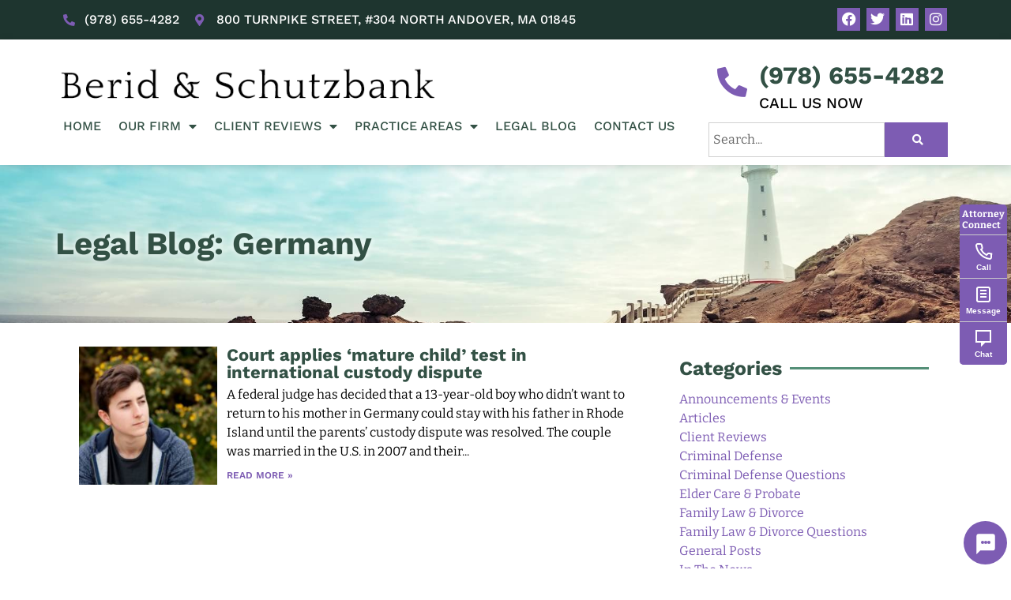

--- FILE ---
content_type: text/html; charset=UTF-8
request_url: https://www.berid-schutzbank.com/tag/germany/
body_size: 19983
content:
<!doctype html>
<html dir="ltr" lang="en-US" prefix="og: https://ogp.me/ns#">
<head>
	<meta charset="UTF-8">
	<meta name="viewport" content="width=device-width, initial-scale=1">
	<link rel="profile" href="https://gmpg.org/xfn/11">
	<title>Germany | Berid &amp; Schutzbank, Attorney At Law</title>
	<style>img:is([sizes="auto" i], [sizes^="auto," i]) { contain-intrinsic-size: 3000px 1500px }</style>
	
		<!-- All in One SEO 4.9.2 - aioseo.com -->
	<meta name="robots" content="max-image-preview:large" />
	<link rel="canonical" href="https://www.berid-schutzbank.com/tag/germany/" />
	<meta name="generator" content="All in One SEO (AIOSEO) 4.9.2" />
		<script type="application/ld+json" class="aioseo-schema">
			{"@context":"https:\/\/schema.org","@graph":[{"@type":"BreadcrumbList","@id":"https:\/\/www.berid-schutzbank.com\/tag\/germany\/#breadcrumblist","itemListElement":[{"@type":"ListItem","@id":"https:\/\/www.berid-schutzbank.com#listItem","position":1,"name":"Home","item":"https:\/\/www.berid-schutzbank.com","nextItem":{"@type":"ListItem","@id":"https:\/\/www.berid-schutzbank.com\/tag\/germany\/#listItem","name":"Germany"}},{"@type":"ListItem","@id":"https:\/\/www.berid-schutzbank.com\/tag\/germany\/#listItem","position":2,"name":"Germany","previousItem":{"@type":"ListItem","@id":"https:\/\/www.berid-schutzbank.com#listItem","name":"Home"}}]},{"@type":"CollectionPage","@id":"https:\/\/www.berid-schutzbank.com\/tag\/germany\/#collectionpage","url":"https:\/\/www.berid-schutzbank.com\/tag\/germany\/","name":"Germany | Berid & Schutzbank, Attorney At Law","inLanguage":"en-US","isPartOf":{"@id":"https:\/\/www.berid-schutzbank.com\/#website"},"breadcrumb":{"@id":"https:\/\/www.berid-schutzbank.com\/tag\/germany\/#breadcrumblist"}},{"@type":"Organization","@id":"https:\/\/www.berid-schutzbank.com\/#organization","name":"Berid & Schutzbank, Attorney At Law","description":"North Andover Massachusetts","url":"https:\/\/www.berid-schutzbank.com\/","logo":{"@type":"ImageObject","url":"https:\/\/www.berid-schutzbank.com\/wp-content\/uploads\/2020\/03\/BS_logo-1.png","@id":"https:\/\/www.berid-schutzbank.com\/tag\/germany\/#organizationLogo","width":576,"height":65},"image":{"@id":"https:\/\/www.berid-schutzbank.com\/tag\/germany\/#organizationLogo"}},{"@type":"WebSite","@id":"https:\/\/www.berid-schutzbank.com\/#website","url":"https:\/\/www.berid-schutzbank.com\/","name":"Berid & Schutzbank, Attorney At Law","description":"North Andover Massachusetts","inLanguage":"en-US","publisher":{"@id":"https:\/\/www.berid-schutzbank.com\/#organization"}}]}
		</script>
		<!-- All in One SEO -->


<!-- Open Graph Meta Tags generated by Blog2Social 873 - https://www.blog2social.com -->
<meta property="og:title" content="Berid &amp; Schutzbank, Attorney At Law"/>
<meta property="og:description" content="North Andover Massachusetts"/>
<meta property="og:url" content="/tag/germany/"/>
<meta property="og:image" content="https://www.berid-schutzbank.com/wp-content/uploads/2023/06/AdobeStock_144864030-1.jpg"/>
<meta property="og:image:width" content="650" />
<meta property="og:image:height" content="433" />
<meta property="og:image:type" content="image/jpeg" />
<meta property="og:type" content="article"/>
<meta property="og:article:published_time" content="2023-07-17 19:22:51"/>
<meta property="og:article:modified_time" content="2023-07-17 19:22:51"/>
<meta property="og:article:tag" content="child&#039;s preference"/>
<meta property="og:article:tag" content="court-appointed guardian"/>
<meta property="og:article:tag" content="custody dispute"/>
<meta property="og:article:tag" content="federal judge"/>
<meta property="og:article:tag" content="Germany"/>
<meta property="og:article:tag" content="habitual residence"/>
<meta property="og:article:tag" content="Hague Convention"/>
<meta property="og:article:tag" content="international custody"/>
<meta property="og:article:tag" content="international custody dispute"/>
<meta property="og:article:tag" content="mature child exception"/>
<meta property="og:article:tag" content="Rhode Island"/>
<meta property="og:article:tag" content="school arrangements"/>
<!-- Open Graph Meta Tags generated by Blog2Social 873 - https://www.blog2social.com -->

<!-- Twitter Card generated by Blog2Social 873 - https://www.blog2social.com -->
<meta name="twitter:card" content="summary">
<meta name="twitter:title" content="Berid &amp; Schutzbank, Attorney At Law"/>
<meta name="twitter:description" content="North Andover Massachusetts"/>
<meta name="twitter:image" content="https://www.berid-schutzbank.com/wp-content/uploads/2023/06/AdobeStock_144864030-1.jpg"/>
<!-- Twitter Card generated by Blog2Social 873 - https://www.blog2social.com -->
<link rel="alternate" type="application/rss+xml" title="Berid &amp; Schutzbank, Attorney At Law &raquo; Feed" href="https://www.berid-schutzbank.com/feed/" />
<link rel="alternate" type="application/rss+xml" title="Berid &amp; Schutzbank, Attorney At Law &raquo; Comments Feed" href="https://www.berid-schutzbank.com/comments/feed/" />
<link rel="alternate" type="application/rss+xml" title="Berid &amp; Schutzbank, Attorney At Law &raquo; Germany Tag Feed" href="https://www.berid-schutzbank.com/tag/germany/feed/" />
<script>
window._wpemojiSettings = {"baseUrl":"https:\/\/s.w.org\/images\/core\/emoji\/16.0.1\/72x72\/","ext":".png","svgUrl":"https:\/\/s.w.org\/images\/core\/emoji\/16.0.1\/svg\/","svgExt":".svg","source":{"concatemoji":"https:\/\/www.berid-schutzbank.com\/wp-includes\/js\/wp-emoji-release.min.js?ver=6.8.3"}};
/*! This file is auto-generated */
!function(s,n){var o,i,e;function c(e){try{var t={supportTests:e,timestamp:(new Date).valueOf()};sessionStorage.setItem(o,JSON.stringify(t))}catch(e){}}function p(e,t,n){e.clearRect(0,0,e.canvas.width,e.canvas.height),e.fillText(t,0,0);var t=new Uint32Array(e.getImageData(0,0,e.canvas.width,e.canvas.height).data),a=(e.clearRect(0,0,e.canvas.width,e.canvas.height),e.fillText(n,0,0),new Uint32Array(e.getImageData(0,0,e.canvas.width,e.canvas.height).data));return t.every(function(e,t){return e===a[t]})}function u(e,t){e.clearRect(0,0,e.canvas.width,e.canvas.height),e.fillText(t,0,0);for(var n=e.getImageData(16,16,1,1),a=0;a<n.data.length;a++)if(0!==n.data[a])return!1;return!0}function f(e,t,n,a){switch(t){case"flag":return n(e,"\ud83c\udff3\ufe0f\u200d\u26a7\ufe0f","\ud83c\udff3\ufe0f\u200b\u26a7\ufe0f")?!1:!n(e,"\ud83c\udde8\ud83c\uddf6","\ud83c\udde8\u200b\ud83c\uddf6")&&!n(e,"\ud83c\udff4\udb40\udc67\udb40\udc62\udb40\udc65\udb40\udc6e\udb40\udc67\udb40\udc7f","\ud83c\udff4\u200b\udb40\udc67\u200b\udb40\udc62\u200b\udb40\udc65\u200b\udb40\udc6e\u200b\udb40\udc67\u200b\udb40\udc7f");case"emoji":return!a(e,"\ud83e\udedf")}return!1}function g(e,t,n,a){var r="undefined"!=typeof WorkerGlobalScope&&self instanceof WorkerGlobalScope?new OffscreenCanvas(300,150):s.createElement("canvas"),o=r.getContext("2d",{willReadFrequently:!0}),i=(o.textBaseline="top",o.font="600 32px Arial",{});return e.forEach(function(e){i[e]=t(o,e,n,a)}),i}function t(e){var t=s.createElement("script");t.src=e,t.defer=!0,s.head.appendChild(t)}"undefined"!=typeof Promise&&(o="wpEmojiSettingsSupports",i=["flag","emoji"],n.supports={everything:!0,everythingExceptFlag:!0},e=new Promise(function(e){s.addEventListener("DOMContentLoaded",e,{once:!0})}),new Promise(function(t){var n=function(){try{var e=JSON.parse(sessionStorage.getItem(o));if("object"==typeof e&&"number"==typeof e.timestamp&&(new Date).valueOf()<e.timestamp+604800&&"object"==typeof e.supportTests)return e.supportTests}catch(e){}return null}();if(!n){if("undefined"!=typeof Worker&&"undefined"!=typeof OffscreenCanvas&&"undefined"!=typeof URL&&URL.createObjectURL&&"undefined"!=typeof Blob)try{var e="postMessage("+g.toString()+"("+[JSON.stringify(i),f.toString(),p.toString(),u.toString()].join(",")+"));",a=new Blob([e],{type:"text/javascript"}),r=new Worker(URL.createObjectURL(a),{name:"wpTestEmojiSupports"});return void(r.onmessage=function(e){c(n=e.data),r.terminate(),t(n)})}catch(e){}c(n=g(i,f,p,u))}t(n)}).then(function(e){for(var t in e)n.supports[t]=e[t],n.supports.everything=n.supports.everything&&n.supports[t],"flag"!==t&&(n.supports.everythingExceptFlag=n.supports.everythingExceptFlag&&n.supports[t]);n.supports.everythingExceptFlag=n.supports.everythingExceptFlag&&!n.supports.flag,n.DOMReady=!1,n.readyCallback=function(){n.DOMReady=!0}}).then(function(){return e}).then(function(){var e;n.supports.everything||(n.readyCallback(),(e=n.source||{}).concatemoji?t(e.concatemoji):e.wpemoji&&e.twemoji&&(t(e.twemoji),t(e.wpemoji)))}))}((window,document),window._wpemojiSettings);
</script>
<style id='wp-emoji-styles-inline-css'>

	img.wp-smiley, img.emoji {
		display: inline !important;
		border: none !important;
		box-shadow: none !important;
		height: 1em !important;
		width: 1em !important;
		margin: 0 0.07em !important;
		vertical-align: -0.1em !important;
		background: none !important;
		padding: 0 !important;
	}
</style>
<link rel='stylesheet' id='wp-block-library-css' href='https://www.berid-schutzbank.com/wp-includes/css/dist/block-library/style.min.css?ver=6.8.3' media='all' />
<link rel='stylesheet' id='aioseo/css/src/vue/standalone/blocks/table-of-contents/global.scss-css' href='https://www.berid-schutzbank.com/wp-content/plugins/all-in-one-seo-pack/dist/Lite/assets/css/table-of-contents/global.e90f6d47.css?ver=4.9.2' media='all' />
<style id='global-styles-inline-css'>
:root{--wp--preset--aspect-ratio--square: 1;--wp--preset--aspect-ratio--4-3: 4/3;--wp--preset--aspect-ratio--3-4: 3/4;--wp--preset--aspect-ratio--3-2: 3/2;--wp--preset--aspect-ratio--2-3: 2/3;--wp--preset--aspect-ratio--16-9: 16/9;--wp--preset--aspect-ratio--9-16: 9/16;--wp--preset--color--black: #000000;--wp--preset--color--cyan-bluish-gray: #abb8c3;--wp--preset--color--white: #ffffff;--wp--preset--color--pale-pink: #f78da7;--wp--preset--color--vivid-red: #cf2e2e;--wp--preset--color--luminous-vivid-orange: #ff6900;--wp--preset--color--luminous-vivid-amber: #fcb900;--wp--preset--color--light-green-cyan: #7bdcb5;--wp--preset--color--vivid-green-cyan: #00d084;--wp--preset--color--pale-cyan-blue: #8ed1fc;--wp--preset--color--vivid-cyan-blue: #0693e3;--wp--preset--color--vivid-purple: #9b51e0;--wp--preset--gradient--vivid-cyan-blue-to-vivid-purple: linear-gradient(135deg,rgba(6,147,227,1) 0%,rgb(155,81,224) 100%);--wp--preset--gradient--light-green-cyan-to-vivid-green-cyan: linear-gradient(135deg,rgb(122,220,180) 0%,rgb(0,208,130) 100%);--wp--preset--gradient--luminous-vivid-amber-to-luminous-vivid-orange: linear-gradient(135deg,rgba(252,185,0,1) 0%,rgba(255,105,0,1) 100%);--wp--preset--gradient--luminous-vivid-orange-to-vivid-red: linear-gradient(135deg,rgba(255,105,0,1) 0%,rgb(207,46,46) 100%);--wp--preset--gradient--very-light-gray-to-cyan-bluish-gray: linear-gradient(135deg,rgb(238,238,238) 0%,rgb(169,184,195) 100%);--wp--preset--gradient--cool-to-warm-spectrum: linear-gradient(135deg,rgb(74,234,220) 0%,rgb(151,120,209) 20%,rgb(207,42,186) 40%,rgb(238,44,130) 60%,rgb(251,105,98) 80%,rgb(254,248,76) 100%);--wp--preset--gradient--blush-light-purple: linear-gradient(135deg,rgb(255,206,236) 0%,rgb(152,150,240) 100%);--wp--preset--gradient--blush-bordeaux: linear-gradient(135deg,rgb(254,205,165) 0%,rgb(254,45,45) 50%,rgb(107,0,62) 100%);--wp--preset--gradient--luminous-dusk: linear-gradient(135deg,rgb(255,203,112) 0%,rgb(199,81,192) 50%,rgb(65,88,208) 100%);--wp--preset--gradient--pale-ocean: linear-gradient(135deg,rgb(255,245,203) 0%,rgb(182,227,212) 50%,rgb(51,167,181) 100%);--wp--preset--gradient--electric-grass: linear-gradient(135deg,rgb(202,248,128) 0%,rgb(113,206,126) 100%);--wp--preset--gradient--midnight: linear-gradient(135deg,rgb(2,3,129) 0%,rgb(40,116,252) 100%);--wp--preset--font-size--small: 13px;--wp--preset--font-size--medium: 20px;--wp--preset--font-size--large: 36px;--wp--preset--font-size--x-large: 42px;--wp--preset--spacing--20: 0.44rem;--wp--preset--spacing--30: 0.67rem;--wp--preset--spacing--40: 1rem;--wp--preset--spacing--50: 1.5rem;--wp--preset--spacing--60: 2.25rem;--wp--preset--spacing--70: 3.38rem;--wp--preset--spacing--80: 5.06rem;--wp--preset--shadow--natural: 6px 6px 9px rgba(0, 0, 0, 0.2);--wp--preset--shadow--deep: 12px 12px 50px rgba(0, 0, 0, 0.4);--wp--preset--shadow--sharp: 6px 6px 0px rgba(0, 0, 0, 0.2);--wp--preset--shadow--outlined: 6px 6px 0px -3px rgba(255, 255, 255, 1), 6px 6px rgba(0, 0, 0, 1);--wp--preset--shadow--crisp: 6px 6px 0px rgba(0, 0, 0, 1);}:root { --wp--style--global--content-size: 800px;--wp--style--global--wide-size: 1200px; }:where(body) { margin: 0; }.wp-site-blocks > .alignleft { float: left; margin-right: 2em; }.wp-site-blocks > .alignright { float: right; margin-left: 2em; }.wp-site-blocks > .aligncenter { justify-content: center; margin-left: auto; margin-right: auto; }:where(.wp-site-blocks) > * { margin-block-start: 24px; margin-block-end: 0; }:where(.wp-site-blocks) > :first-child { margin-block-start: 0; }:where(.wp-site-blocks) > :last-child { margin-block-end: 0; }:root { --wp--style--block-gap: 24px; }:root :where(.is-layout-flow) > :first-child{margin-block-start: 0;}:root :where(.is-layout-flow) > :last-child{margin-block-end: 0;}:root :where(.is-layout-flow) > *{margin-block-start: 24px;margin-block-end: 0;}:root :where(.is-layout-constrained) > :first-child{margin-block-start: 0;}:root :where(.is-layout-constrained) > :last-child{margin-block-end: 0;}:root :where(.is-layout-constrained) > *{margin-block-start: 24px;margin-block-end: 0;}:root :where(.is-layout-flex){gap: 24px;}:root :where(.is-layout-grid){gap: 24px;}.is-layout-flow > .alignleft{float: left;margin-inline-start: 0;margin-inline-end: 2em;}.is-layout-flow > .alignright{float: right;margin-inline-start: 2em;margin-inline-end: 0;}.is-layout-flow > .aligncenter{margin-left: auto !important;margin-right: auto !important;}.is-layout-constrained > .alignleft{float: left;margin-inline-start: 0;margin-inline-end: 2em;}.is-layout-constrained > .alignright{float: right;margin-inline-start: 2em;margin-inline-end: 0;}.is-layout-constrained > .aligncenter{margin-left: auto !important;margin-right: auto !important;}.is-layout-constrained > :where(:not(.alignleft):not(.alignright):not(.alignfull)){max-width: var(--wp--style--global--content-size);margin-left: auto !important;margin-right: auto !important;}.is-layout-constrained > .alignwide{max-width: var(--wp--style--global--wide-size);}body .is-layout-flex{display: flex;}.is-layout-flex{flex-wrap: wrap;align-items: center;}.is-layout-flex > :is(*, div){margin: 0;}body .is-layout-grid{display: grid;}.is-layout-grid > :is(*, div){margin: 0;}body{padding-top: 0px;padding-right: 0px;padding-bottom: 0px;padding-left: 0px;}a:where(:not(.wp-element-button)){text-decoration: underline;}:root :where(.wp-element-button, .wp-block-button__link){background-color: #32373c;border-width: 0;color: #fff;font-family: inherit;font-size: inherit;line-height: inherit;padding: calc(0.667em + 2px) calc(1.333em + 2px);text-decoration: none;}.has-black-color{color: var(--wp--preset--color--black) !important;}.has-cyan-bluish-gray-color{color: var(--wp--preset--color--cyan-bluish-gray) !important;}.has-white-color{color: var(--wp--preset--color--white) !important;}.has-pale-pink-color{color: var(--wp--preset--color--pale-pink) !important;}.has-vivid-red-color{color: var(--wp--preset--color--vivid-red) !important;}.has-luminous-vivid-orange-color{color: var(--wp--preset--color--luminous-vivid-orange) !important;}.has-luminous-vivid-amber-color{color: var(--wp--preset--color--luminous-vivid-amber) !important;}.has-light-green-cyan-color{color: var(--wp--preset--color--light-green-cyan) !important;}.has-vivid-green-cyan-color{color: var(--wp--preset--color--vivid-green-cyan) !important;}.has-pale-cyan-blue-color{color: var(--wp--preset--color--pale-cyan-blue) !important;}.has-vivid-cyan-blue-color{color: var(--wp--preset--color--vivid-cyan-blue) !important;}.has-vivid-purple-color{color: var(--wp--preset--color--vivid-purple) !important;}.has-black-background-color{background-color: var(--wp--preset--color--black) !important;}.has-cyan-bluish-gray-background-color{background-color: var(--wp--preset--color--cyan-bluish-gray) !important;}.has-white-background-color{background-color: var(--wp--preset--color--white) !important;}.has-pale-pink-background-color{background-color: var(--wp--preset--color--pale-pink) !important;}.has-vivid-red-background-color{background-color: var(--wp--preset--color--vivid-red) !important;}.has-luminous-vivid-orange-background-color{background-color: var(--wp--preset--color--luminous-vivid-orange) !important;}.has-luminous-vivid-amber-background-color{background-color: var(--wp--preset--color--luminous-vivid-amber) !important;}.has-light-green-cyan-background-color{background-color: var(--wp--preset--color--light-green-cyan) !important;}.has-vivid-green-cyan-background-color{background-color: var(--wp--preset--color--vivid-green-cyan) !important;}.has-pale-cyan-blue-background-color{background-color: var(--wp--preset--color--pale-cyan-blue) !important;}.has-vivid-cyan-blue-background-color{background-color: var(--wp--preset--color--vivid-cyan-blue) !important;}.has-vivid-purple-background-color{background-color: var(--wp--preset--color--vivid-purple) !important;}.has-black-border-color{border-color: var(--wp--preset--color--black) !important;}.has-cyan-bluish-gray-border-color{border-color: var(--wp--preset--color--cyan-bluish-gray) !important;}.has-white-border-color{border-color: var(--wp--preset--color--white) !important;}.has-pale-pink-border-color{border-color: var(--wp--preset--color--pale-pink) !important;}.has-vivid-red-border-color{border-color: var(--wp--preset--color--vivid-red) !important;}.has-luminous-vivid-orange-border-color{border-color: var(--wp--preset--color--luminous-vivid-orange) !important;}.has-luminous-vivid-amber-border-color{border-color: var(--wp--preset--color--luminous-vivid-amber) !important;}.has-light-green-cyan-border-color{border-color: var(--wp--preset--color--light-green-cyan) !important;}.has-vivid-green-cyan-border-color{border-color: var(--wp--preset--color--vivid-green-cyan) !important;}.has-pale-cyan-blue-border-color{border-color: var(--wp--preset--color--pale-cyan-blue) !important;}.has-vivid-cyan-blue-border-color{border-color: var(--wp--preset--color--vivid-cyan-blue) !important;}.has-vivid-purple-border-color{border-color: var(--wp--preset--color--vivid-purple) !important;}.has-vivid-cyan-blue-to-vivid-purple-gradient-background{background: var(--wp--preset--gradient--vivid-cyan-blue-to-vivid-purple) !important;}.has-light-green-cyan-to-vivid-green-cyan-gradient-background{background: var(--wp--preset--gradient--light-green-cyan-to-vivid-green-cyan) !important;}.has-luminous-vivid-amber-to-luminous-vivid-orange-gradient-background{background: var(--wp--preset--gradient--luminous-vivid-amber-to-luminous-vivid-orange) !important;}.has-luminous-vivid-orange-to-vivid-red-gradient-background{background: var(--wp--preset--gradient--luminous-vivid-orange-to-vivid-red) !important;}.has-very-light-gray-to-cyan-bluish-gray-gradient-background{background: var(--wp--preset--gradient--very-light-gray-to-cyan-bluish-gray) !important;}.has-cool-to-warm-spectrum-gradient-background{background: var(--wp--preset--gradient--cool-to-warm-spectrum) !important;}.has-blush-light-purple-gradient-background{background: var(--wp--preset--gradient--blush-light-purple) !important;}.has-blush-bordeaux-gradient-background{background: var(--wp--preset--gradient--blush-bordeaux) !important;}.has-luminous-dusk-gradient-background{background: var(--wp--preset--gradient--luminous-dusk) !important;}.has-pale-ocean-gradient-background{background: var(--wp--preset--gradient--pale-ocean) !important;}.has-electric-grass-gradient-background{background: var(--wp--preset--gradient--electric-grass) !important;}.has-midnight-gradient-background{background: var(--wp--preset--gradient--midnight) !important;}.has-small-font-size{font-size: var(--wp--preset--font-size--small) !important;}.has-medium-font-size{font-size: var(--wp--preset--font-size--medium) !important;}.has-large-font-size{font-size: var(--wp--preset--font-size--large) !important;}.has-x-large-font-size{font-size: var(--wp--preset--font-size--x-large) !important;}
:root :where(.wp-block-pullquote){font-size: 1.5em;line-height: 1.6;}
</style>
<link rel='stylesheet' id='attorneyconnect-ai-styles-css' href='https://www.berid-schutzbank.com/wp-content/plugins/attorneyconnect-ai/css/attorneyconnect-ai.css?ver=1.0.25' media='all' />
<link rel='stylesheet' id='jquery-smooth-scroll-css' href='https://www.berid-schutzbank.com/wp-content/plugins/jquery-smooth-scroll/css/style.css?ver=6.8.3' media='all' />
<link rel='stylesheet' id='hello-elementor-css' href='https://www.berid-schutzbank.com/wp-content/themes/hello-elementor/assets/css/reset.css?ver=3.4.4' media='all' />
<link rel='stylesheet' id='hello-elementor-theme-style-css' href='https://www.berid-schutzbank.com/wp-content/themes/hello-elementor/assets/css/theme.css?ver=3.4.4' media='all' />
<link rel='stylesheet' id='hello-elementor-header-footer-css' href='https://www.berid-schutzbank.com/wp-content/themes/hello-elementor/assets/css/header-footer.css?ver=3.4.4' media='all' />
<link rel='stylesheet' id='elementor-frontend-css' href='https://www.berid-schutzbank.com/wp-content/plugins/elementor/assets/css/frontend.min.css?ver=3.30.3' media='all' />
<link rel='stylesheet' id='widget-icon-list-css' href='https://www.berid-schutzbank.com/wp-content/plugins/elementor/assets/css/widget-icon-list.min.css?ver=3.30.3' media='all' />
<link rel='stylesheet' id='widget-social-icons-css' href='https://www.berid-schutzbank.com/wp-content/plugins/elementor/assets/css/widget-social-icons.min.css?ver=3.30.3' media='all' />
<link rel='stylesheet' id='e-apple-webkit-css' href='https://www.berid-schutzbank.com/wp-content/plugins/elementor/assets/css/conditionals/apple-webkit.min.css?ver=3.30.3' media='all' />
<link rel='stylesheet' id='widget-image-css' href='https://www.berid-schutzbank.com/wp-content/plugins/elementor/assets/css/widget-image.min.css?ver=3.30.3' media='all' />
<link rel='stylesheet' id='widget-nav-menu-css' href='https://www.berid-schutzbank.com/wp-content/plugins/elementor-pro/assets/css/widget-nav-menu.min.css?ver=3.30.1' media='all' />
<link rel='stylesheet' id='widget-icon-box-css' href='https://www.berid-schutzbank.com/wp-content/plugins/elementor/assets/css/widget-icon-box.min.css?ver=3.30.3' media='all' />
<link rel='stylesheet' id='widget-search-form-css' href='https://www.berid-schutzbank.com/wp-content/plugins/elementor-pro/assets/css/widget-search-form.min.css?ver=3.30.1' media='all' />
<link rel='stylesheet' id='elementor-icons-shared-0-css' href='https://www.berid-schutzbank.com/wp-content/plugins/elementor/assets/lib/font-awesome/css/fontawesome.min.css?ver=5.15.3' media='all' />
<link rel='stylesheet' id='elementor-icons-fa-solid-css' href='https://www.berid-schutzbank.com/wp-content/plugins/elementor/assets/lib/font-awesome/css/solid.min.css?ver=5.15.3' media='all' />
<link rel='stylesheet' id='e-sticky-css' href='https://www.berid-schutzbank.com/wp-content/plugins/elementor-pro/assets/css/modules/sticky.min.css?ver=3.30.1' media='all' />
<link rel='stylesheet' id='widget-call-to-action-css' href='https://www.berid-schutzbank.com/wp-content/plugins/elementor-pro/assets/css/widget-call-to-action.min.css?ver=3.30.1' media='all' />
<link rel='stylesheet' id='e-transitions-css' href='https://www.berid-schutzbank.com/wp-content/plugins/elementor-pro/assets/css/conditionals/transitions.min.css?ver=3.30.1' media='all' />
<link rel='stylesheet' id='widget-heading-css' href='https://www.berid-schutzbank.com/wp-content/plugins/elementor/assets/css/widget-heading.min.css?ver=3.30.3' media='all' />
<link rel='stylesheet' id='widget-posts-css' href='https://www.berid-schutzbank.com/wp-content/plugins/elementor-pro/assets/css/widget-posts.min.css?ver=3.30.1' media='all' />
<link rel='stylesheet' id='widget-divider-css' href='https://www.berid-schutzbank.com/wp-content/plugins/elementor/assets/css/widget-divider.min.css?ver=3.30.3' media='all' />
<link rel='stylesheet' id='swiper-css' href='https://www.berid-schutzbank.com/wp-content/plugins/elementor/assets/lib/swiper/v8/css/swiper.min.css?ver=8.4.5' media='all' />
<link rel='stylesheet' id='e-swiper-css' href='https://www.berid-schutzbank.com/wp-content/plugins/elementor/assets/css/conditionals/e-swiper.min.css?ver=3.30.3' media='all' />
<link rel='stylesheet' id='widget-spacer-css' href='https://www.berid-schutzbank.com/wp-content/plugins/elementor/assets/css/widget-spacer.min.css?ver=3.30.3' media='all' />
<link rel='stylesheet' id='elementor-icons-css' href='https://www.berid-schutzbank.com/wp-content/plugins/elementor/assets/lib/eicons/css/elementor-icons.min.css?ver=5.43.0' media='all' />
<link rel='stylesheet' id='elementor-post-2635-css' href='https://www.berid-schutzbank.com/wp-content/uploads/elementor/css/post-2635.css?ver=1753728837' media='all' />
<link rel='stylesheet' id='font-awesome-5-all-css' href='https://www.berid-schutzbank.com/wp-content/plugins/elementor/assets/lib/font-awesome/css/all.min.css?ver=3.30.3' media='all' />
<link rel='stylesheet' id='font-awesome-4-shim-css' href='https://www.berid-schutzbank.com/wp-content/plugins/elementor/assets/lib/font-awesome/css/v4-shims.min.css?ver=3.30.3' media='all' />
<link rel='stylesheet' id='elementor-post-2899-css' href='https://www.berid-schutzbank.com/wp-content/uploads/elementor/css/post-2899.css?ver=1753728837' media='all' />
<link rel='stylesheet' id='elementor-post-2901-css' href='https://www.berid-schutzbank.com/wp-content/uploads/elementor/css/post-2901.css?ver=1753739560' media='all' />
<link rel='stylesheet' id='elementor-post-2894-css' href='https://www.berid-schutzbank.com/wp-content/uploads/elementor/css/post-2894.css?ver=1753728838' media='all' />
<link rel='stylesheet' id='elementor-gf-local-worksans-css' href='https://www.berid-schutzbank.com/wp-content/uploads/elementor/google-fonts/css/worksans.css?ver=1744033101' media='all' />
<link rel='stylesheet' id='elementor-gf-local-bitter-css' href='https://www.berid-schutzbank.com/wp-content/uploads/elementor/google-fonts/css/bitter.css?ver=1744033112' media='all' />
<link rel='stylesheet' id='elementor-gf-local-opensans-css' href='https://www.berid-schutzbank.com/wp-content/uploads/elementor/google-fonts/css/opensans.css?ver=1744033143' media='all' />
<link rel='stylesheet' id='elementor-icons-fa-brands-css' href='https://www.berid-schutzbank.com/wp-content/plugins/elementor/assets/lib/font-awesome/css/brands.min.css?ver=5.15.3' media='all' />
<script src="https://www.berid-schutzbank.com/wp-includes/js/jquery/jquery.min.js?ver=3.7.1" id="jquery-core-js"></script>
<script src="https://www.berid-schutzbank.com/wp-includes/js/jquery/jquery-migrate.min.js?ver=3.4.1" id="jquery-migrate-js"></script>
<script src="https://www.berid-schutzbank.com/wp-content/plugins/elementor/assets/lib/font-awesome/js/v4-shims.min.js?ver=3.30.3" id="font-awesome-4-shim-js"></script>
<link rel="https://api.w.org/" href="https://www.berid-schutzbank.com/wp-json/" /><link rel="alternate" title="JSON" type="application/json" href="https://www.berid-schutzbank.com/wp-json/wp/v2/tags/208" /><link rel="EditURI" type="application/rsd+xml" title="RSD" href="https://www.berid-schutzbank.com/xmlrpc.php?rsd" />

		<!-- GA Google Analytics @ https://m0n.co/ga -->
		<script async src="https://www.googletagmanager.com/gtag/js?id=G-WWDRTJXH4S"></script>
		<script>
			window.dataLayer = window.dataLayer || [];
			function gtag(){dataLayer.push(arguments);}
			gtag('js', new Date());
			gtag('config', 'G-WWDRTJXH4S');
		</script>

	<!-- sitelink-search-box Schema optimized by Schema Pro --><script type="application/ld+json">{"@context":"https:\/\/schema.org","@type":"WebSite","name":"Berid & Schutzbank, LLC","url":"https:\/\/www.berid-schutzbank.com","potentialAction":[{"@type":"SearchAction","target":"https:\/\/www.berid-schutzbank.com\/?s={search_term_string}","query-input":"required name=search_term_string"}]}</script><!-- / sitelink-search-box Schema optimized by Schema Pro --><!-- breadcrumb Schema optimized by Schema Pro --><script type="application/ld+json">{"@context":"https:\/\/schema.org","@type":"BreadcrumbList","itemListElement":[{"@type":"ListItem","position":1,"item":{"@id":"https:\/\/www.berid-schutzbank.com\/","name":"Home"}},{"@type":"ListItem","position":2,"item":{"@id":"https:\/\/www.berid-schutzbank.com\/tag\/germany\/","name":"Germany"}}]}</script><!-- / breadcrumb Schema optimized by Schema Pro --><meta name="generator" content="Elementor 3.30.3; features: additional_custom_breakpoints; settings: css_print_method-external, google_font-enabled, font_display-auto">
			<style>
				.e-con.e-parent:nth-of-type(n+4):not(.e-lazyloaded):not(.e-no-lazyload),
				.e-con.e-parent:nth-of-type(n+4):not(.e-lazyloaded):not(.e-no-lazyload) * {
					background-image: none !important;
				}
				@media screen and (max-height: 1024px) {
					.e-con.e-parent:nth-of-type(n+3):not(.e-lazyloaded):not(.e-no-lazyload),
					.e-con.e-parent:nth-of-type(n+3):not(.e-lazyloaded):not(.e-no-lazyload) * {
						background-image: none !important;
					}
				}
				@media screen and (max-height: 640px) {
					.e-con.e-parent:nth-of-type(n+2):not(.e-lazyloaded):not(.e-no-lazyload),
					.e-con.e-parent:nth-of-type(n+2):not(.e-lazyloaded):not(.e-no-lazyload) * {
						background-image: none !important;
					}
				}
			</style>
						<style id="wpsp-style-frontend"></style>
			<link rel="icon" href="https://www.berid-schutzbank.com/wp-content/uploads/2020/03/Attorney_Favicon-1-150x150.png" sizes="32x32" />
<link rel="icon" href="https://www.berid-schutzbank.com/wp-content/uploads/2020/03/Attorney_Favicon-1.png" sizes="192x192" />
<link rel="apple-touch-icon" href="https://www.berid-schutzbank.com/wp-content/uploads/2020/03/Attorney_Favicon-1.png" />
<meta name="msapplication-TileImage" content="https://www.berid-schutzbank.com/wp-content/uploads/2020/03/Attorney_Favicon-1.png" />
		<style id="wp-custom-css">
			html {
  font-family: "Times", Serif;
}
.dark-section.pa-box .elementor-icon-box-wrapper {min-height:160px;}
.elementor-button.elementor-slide-button {text-shadow:none;font-size: 1.2em;}

.dark-section.pa-box h3 a:hover {color:#fff;}
.breadcrumb-link a {font-weight:400}
.elementor-button.elementor-slide-button:before {font-family: "Font Awesome 5 Free";
    font-weight: 400;font-size: 1.2em;
    content: "\f086";margin-right:15px
}

.elementor-53 .elementor-element.elementor-element-d17ba07 .elementor-search-form__input {padding:10px!important;}

.Review-container.is-center .Review-content {
    text-align: center;
    font-size: 1.3em!important;
}

/*Contact Forms */

.elementor-element.elementor-global-1182 .elementor-field-group:not(.elementor-field-type-upload) .elementor-field:not(.elementor-select-wrapper)::placeholder,.elementor-element.elementor-global-1207 .elementor-field-group:not(.elementor-field-type-upload) .elementor-field:not(.elementor-select-wrapper)::placeholder { /* Chrome, Firefox, Opera, Safari 10.1+ */
color: #000!important;
opacity: 1 !important; /* Firefox */
}
.elementor-element.elementor-global-1182 .elementor-field-group:not(.elementor-field-type-upload) .elementor-field:not(.elementor-select-wrapper)::placeholder, .elementor-element.elementor-global-1207 .elementor-field-group:not(.elementor-field-type-upload) .elementor-field:not(.elementor-select-wrapper)::placeholder, { /* Internet Explorer 10-11 */
color: #000!important;opacity: 1 !important;
}
.elementor-element.elementor-global-1182 .elementor-field-group:not(.elementor-field-type-upload) .elementor-field:not(.elementor-select-wrapper)::placeholder, .elementor-element.elementor-global-1207 .elementor-field-group:not(.elementor-field-type-upload) .elementor-field:not(.elementor-select-wrapper)::placeholder  { /* Microsoft Edge */
color: #000!important;opacity: 1 !important;
}


/*.dark-section input.elementor-field, .dark-section textarea.elementor-field  {background-color:#fff!important;}*/

.elementor-search-form__input {padding:5px!important;}
.top-bar .elementor-search-form__input {padding:5px!important;}
.special {font-family: "Georgia"}
/*.special1 {color:#C9AC5B;font-family: "Freeland", Sans-serif;font-size:1.2em}
.special2 {color:#C9AC5B;font-family: "Freeland", Sans-serif;text-transform:none!important;}*/

#title-banner {background-size:cover!important;}

.dark-section p, .dark-section li, .dark-section h1, .dark-section h2, .dark-section h3, .dark-section h4, .dark-section h5, .dark-section h6, .dark-section span.elementor-icon-list-text, .dark-section .elementor-cta__description.elementor-cta__content-item {color:#fff!important;}

.dark-section p a, .dark-section h1 a, .dark-section h2 a, .dark-section h3 a, .dark-section h4 a, .dark-section h5 a, .dark-section h6 a {color:#c5b2e4;}
.dark-section p a:hover, .dark-section p h1 a:hover, .dark-section h2 a:hover, .dark-section h3 a:hover, .dark-section h4 a, .dark-section h5 a:hover, .dark-section h6 a:hover {color:#d5cbe6;} 
/*
.dark-section .elementor-button:hover {
    color: #2AA9E0!important;
	background-color: #fff!important;}*/

h1.elementor-sitemap-title.elementor-sitemap-category-title {}

.tagcloud a {
    display: inline-block;
    margin-right: 2px;
    margin-bottom: 5px;
    padding: 6px 10px;
    font-size: 14px !important;
    border-radius: 1px;
	color:#fff;
    border: 2px solid #7D5CB3;
    background-color: #7D5CB3;
    text-transform: capitalize;
    font-weight: 400;
    letter-spacing: 1px;}

.tagcloud a:hover {
        border: 2px solid #5F459C
;background-color:#5F459C;color:#fff!important;}
ul {padding-bottom:15px;}

ul#menu-category-menu,
.elementor-widget-wp-widget-categories ul {list-style: none;
    margin-left: 0;padding-inline-start: 0px;}

ul#menu-category-menu ul  {list-style-type: none!important;padding-inline-start: 20px;}

.elementor-widget-wp-widget-categories h5, .elementor-widget-wp-widget-tag_cloud h5 {display:none}

.dark-section .elementor-widget-container h5 {color: #fff!important;}

.elementor-posts .elementor-post__excerpt p:after {content: "..."}

.elementor-posts--skin-classic .elementor-post {
    overflow: visible;
}
.elementor-posts .elementor-post__read-more {border:solid 0px #b8c8df;padding:0px;margin:2px 0px 5px;}
.elementor-posts .elementor-post__read-more:hover {font-style: italic;}

.footer-left h6, .footer-left div {text-align:left!important}

.footer-right {}

.footer-byline a {color:#d6d6d6!important;font-weight:normal;}


@media (max-width: 767px) {
	.dark-section.pa-box .elementor-icon-box-wrapper {min-height:120px;}
	
	
}


@media only screen and (max-device-width: 812px) {
	.idx-omnibar-form .idx-omnibar-extra {
		width:49%!important;
		float:none!important;
		margin:0 auto;
		display:inline-block;
		
}
	
}		</style>
		</head>
<body class="archive tag tag-germany tag-208 wp-custom-logo wp-embed-responsive wp-theme-hello-elementor wp-schema-pro-2.10.5 hello-elementor-default elementor-page-2894 elementor-default elementor-template-full-width elementor-kit-2635">


<a class="skip-link screen-reader-text" href="#content">Skip to content</a>

		<div data-elementor-type="header" data-elementor-id="2899" class="elementor elementor-2899 elementor-location-header" data-elementor-post-type="elementor_library">
					<section class="elementor-section elementor-top-section elementor-element elementor-element-208f6d50 dark-section top-bar  elementor-hidden-phone elementor-hidden-tablet elementor-section-content-middle elementor-section-boxed elementor-section-height-default elementor-section-height-default" data-id="208f6d50" data-element_type="section" data-settings="{&quot;background_background&quot;:&quot;classic&quot;}">
						<div class="elementor-container elementor-column-gap-default">
					<div class="elementor-column elementor-col-50 elementor-top-column elementor-element elementor-element-41ca77d" data-id="41ca77d" data-element_type="column">
			<div class="elementor-widget-wrap elementor-element-populated">
						<div class="elementor-element elementor-element-47bcaaa elementor-icon-list--layout-inline elementor-align-left elementor-mobile-align-center elementor-list-item-link-full_width elementor-widget elementor-widget-global elementor-global-2984 elementor-widget-icon-list" data-id="47bcaaa" data-element_type="widget" data-widget_type="icon-list.default">
				<div class="elementor-widget-container">
							<ul class="elementor-icon-list-items elementor-inline-items">
							<li class="elementor-icon-list-item elementor-inline-item">
											<a href="tel:(978)%20655-4282">

												<span class="elementor-icon-list-icon">
							<i aria-hidden="true" class="fas fa-phone-alt"></i>						</span>
										<span class="elementor-icon-list-text">(978) 655-4282</span>
											</a>
									</li>
								<li class="elementor-icon-list-item elementor-inline-item">
											<a href="https://www.google.com/maps/dir//42.660811,-71.1073479/@42.660811,-71.107348,16z?hl=en-US" target="_blank">

												<span class="elementor-icon-list-icon">
							<i aria-hidden="true" class="fas fa-map-marker-alt"></i>						</span>
										<span class="elementor-icon-list-text">800 Turnpike Street, #304 North Andover, MA 01845</span>
											</a>
									</li>
						</ul>
						</div>
				</div>
					</div>
		</div>
				<div class="elementor-column elementor-col-50 elementor-top-column elementor-element elementor-element-1fbefa71" data-id="1fbefa71" data-element_type="column">
			<div class="elementor-widget-wrap elementor-element-populated">
						<div class="elementor-element elementor-element-9c04a71 elementor-widget__width-auto elementor-shape-rounded elementor-grid-0 e-grid-align-center elementor-widget elementor-widget-global elementor-global-2992 elementor-widget-social-icons" data-id="9c04a71" data-element_type="widget" data-widget_type="social-icons.default">
				<div class="elementor-widget-container">
							<div class="elementor-social-icons-wrapper elementor-grid" role="list">
							<span class="elementor-grid-item" role="listitem">
					<a class="elementor-icon elementor-social-icon elementor-social-icon-facebook elementor-repeater-item-d2d7298" href="https://www.facebook.com/Berid-Schutzbank-Attorneys-At-Law-116559145024762/" target="_blank">
						<span class="elementor-screen-only">Facebook</span>
						<i class="fab fa-facebook"></i>					</a>
				</span>
							<span class="elementor-grid-item" role="listitem">
					<a class="elementor-icon elementor-social-icon elementor-social-icon-twitter elementor-repeater-item-b3a41b1" href="https://twitter.com/AndoverAttorney" target="_blank">
						<span class="elementor-screen-only">Twitter</span>
						<i class="fab fa-twitter"></i>					</a>
				</span>
							<span class="elementor-grid-item" role="listitem">
					<a class="elementor-icon elementor-social-icon elementor-social-icon-linkedin elementor-repeater-item-4088537" href="https://www.linkedin.com/in/attorneyschutzbank/" target="_blank">
						<span class="elementor-screen-only">Linkedin</span>
						<i class="fab fa-linkedin"></i>					</a>
				</span>
							<span class="elementor-grid-item" role="listitem">
					<a class="elementor-icon elementor-social-icon elementor-social-icon-instagram elementor-repeater-item-930dba5" href="https://www.instagram.com/attorneyericschutzbank/" target="_blank">
						<span class="elementor-screen-only">Instagram</span>
						<i class="fab fa-instagram"></i>					</a>
				</span>
					</div>
						</div>
				</div>
					</div>
		</div>
					</div>
		</section>
				<section class="elementor-section elementor-top-section elementor-element elementor-element-62e1344f elementor-hidden-tablet elementor-hidden-phone elementor-section-height-min-height elementor-section-boxed elementor-section-height-default elementor-section-items-middle" data-id="62e1344f" data-element_type="section" data-settings="{&quot;background_background&quot;:&quot;classic&quot;,&quot;sticky&quot;:&quot;top&quot;,&quot;sticky_on&quot;:[&quot;desktop&quot;,&quot;tablet&quot;,&quot;mobile&quot;],&quot;sticky_offset&quot;:0,&quot;sticky_effects_offset&quot;:0,&quot;sticky_anchor_link_offset&quot;:0}">
							<div class="elementor-background-overlay"></div>
							<div class="elementor-container elementor-column-gap-default">
					<div class="elementor-column elementor-col-50 elementor-top-column elementor-element elementor-element-40ad53e8" data-id="40ad53e8" data-element_type="column">
			<div class="elementor-widget-wrap elementor-element-populated">
						<div class="elementor-element elementor-element-a7f3af1 elementor-widget elementor-widget-theme-site-logo elementor-widget-image" data-id="a7f3af1" data-element_type="widget" data-widget_type="theme-site-logo.default">
				<div class="elementor-widget-container">
											<a href="https://www.berid-schutzbank.com">
			<img width="576" height="65" src="https://www.berid-schutzbank.com/wp-content/uploads/2020/03/BS_logo-1.png" class="attachment-full size-full wp-image-2918" alt="" srcset="https://www.berid-schutzbank.com/wp-content/uploads/2020/03/BS_logo-1.png 576w, https://www.berid-schutzbank.com/wp-content/uploads/2020/03/BS_logo-1-300x34.png 300w" sizes="(max-width: 576px) 100vw, 576px" />				</a>
											</div>
				</div>
				<div class="elementor-element elementor-element-f552759 elementor-nav-menu__align-start elementor-nav-menu--dropdown-tablet elementor-nav-menu__text-align-aside elementor-nav-menu--toggle elementor-nav-menu--burger elementor-widget elementor-widget-nav-menu" data-id="f552759" data-element_type="widget" data-settings="{&quot;layout&quot;:&quot;horizontal&quot;,&quot;submenu_icon&quot;:{&quot;value&quot;:&quot;&lt;i class=\&quot;fas fa-caret-down\&quot;&gt;&lt;\/i&gt;&quot;,&quot;library&quot;:&quot;fa-solid&quot;},&quot;toggle&quot;:&quot;burger&quot;}" data-widget_type="nav-menu.default">
				<div class="elementor-widget-container">
								<nav aria-label="Menu" class="elementor-nav-menu--main elementor-nav-menu__container elementor-nav-menu--layout-horizontal e--pointer-underline e--animation-slide">
				<ul id="menu-1-f552759" class="elementor-nav-menu"><li class="menu-item menu-item-type-post_type menu-item-object-page menu-item-home menu-item-1724"><a href="https://www.berid-schutzbank.com/" class="elementor-item">Home</a></li>
<li class="menu-item menu-item-type-post_type menu-item-object-page menu-item-has-children menu-item-1287"><a href="https://www.berid-schutzbank.com/overview/" class="elementor-item">Our Firm</a>
<ul class="sub-menu elementor-nav-menu--dropdown">
	<li class="menu-item menu-item-type-post_type menu-item-object-page menu-item-1196"><a href="https://www.berid-schutzbank.com/attorney-eric-schutzbank/" class="elementor-sub-item">Attorney Eric Schutzbank</a></li>
	<li class="menu-item menu-item-type-post_type menu-item-object-page menu-item-1197"><a href="https://www.berid-schutzbank.com/attorney-maxa-berid/" class="elementor-sub-item">Attorney Maxa Berid</a></li>
	<li class="menu-item menu-item-type-post_type menu-item-object-page menu-item-1288"><a href="https://www.berid-schutzbank.com/overview/firm-mission/" class="elementor-sub-item">Mission Statement</a></li>
	<li class="menu-item menu-item-type-post_type menu-item-object-page menu-item-3730"><a href="https://www.berid-schutzbank.com/online-payments/" class="elementor-sub-item">Online Payments</a></li>
</ul>
</li>
<li class="menu-item menu-item-type-post_type menu-item-object-page menu-item-has-children menu-item-3253"><a href="https://www.berid-schutzbank.com/client-reviews/" class="elementor-item">Client Reviews</a>
<ul class="sub-menu elementor-nav-menu--dropdown">
	<li class="menu-item menu-item-type-post_type menu-item-object-page menu-item-3612"><a href="https://www.berid-schutzbank.com/client-reviews/" class="elementor-sub-item">Read Reviews</a></li>
	<li class="menu-item menu-item-type-post_type menu-item-object-page menu-item-3613"><a href="https://www.berid-schutzbank.com/client-reviews/write-review/" class="elementor-sub-item">Write Review</a></li>
</ul>
</li>
<li class="menu-item menu-item-type-post_type menu-item-object-page menu-item-has-children menu-item-1331"><a href="https://www.berid-schutzbank.com/family-law/" class="elementor-item">Practice Areas</a>
<ul class="sub-menu elementor-nav-menu--dropdown">
	<li class="menu-item menu-item-type-post_type menu-item-object-page menu-item-has-children menu-item-1211"><a href="https://www.berid-schutzbank.com/family-law/" class="elementor-sub-item">Family Law</a>
	<ul class="sub-menu elementor-nav-menu--dropdown">
		<li class="menu-item menu-item-type-post_type menu-item-object-page menu-item-1202"><a href="https://www.berid-schutzbank.com/divorce/annulment/" class="elementor-sub-item">Annulment</a></li>
		<li class="menu-item menu-item-type-post_type menu-item-object-page menu-item-1602"><a href="https://www.berid-schutzbank.com/divorce/child-support/" class="elementor-sub-item">Child Support</a></li>
		<li class="menu-item menu-item-type-post_type menu-item-object-page menu-item-1603"><a href="https://www.berid-schutzbank.com/divorce/parental-rights-child-custody/" class="elementor-sub-item">Child Custody</a></li>
		<li class="menu-item menu-item-type-post_type menu-item-object-page menu-item-1613"><a href="https://www.berid-schutzbank.com/guardianship/" class="elementor-sub-item">Guardianship &#038; Conservatorship</a></li>
		<li class="menu-item menu-item-type-post_type menu-item-object-page menu-item-1693"><a href="https://www.berid-schutzbank.com/family-law/guardian-ad-litem/" class="elementor-sub-item">Guardian Ad Litem</a></li>
		<li class="menu-item menu-item-type-post_type menu-item-object-page menu-item-1213"><a href="https://www.berid-schutzbank.com/family-law/paternity/" class="elementor-sub-item">Paternity</a></li>
		<li class="menu-item menu-item-type-post_type menu-item-object-page menu-item-1214"><a href="https://www.berid-schutzbank.com/family-law/pre-post-nuptial-agreements/" class="elementor-sub-item">Pre &#038; Post Nuptial Agreements</a></li>
		<li class="menu-item menu-item-type-post_type menu-item-object-page menu-item-1212"><a href="https://www.berid-schutzbank.com/family-law/child-adoption/" class="elementor-sub-item">Step Parent Child Adoption</a></li>
	</ul>
</li>
	<li class="menu-item menu-item-type-post_type menu-item-object-page menu-item-has-children menu-item-1201"><a href="https://www.berid-schutzbank.com/divorce/" class="elementor-sub-item">Divorce</a>
	<ul class="sub-menu elementor-nav-menu--dropdown">
		<li class="menu-item menu-item-type-post_type menu-item-object-page menu-item-1203"><a href="https://www.berid-schutzbank.com/divorce/child-support/" class="elementor-sub-item">Child Support</a></li>
		<li class="menu-item menu-item-type-post_type menu-item-object-page menu-item-1204"><a href="https://www.berid-schutzbank.com/divorce/division-of-property/" class="elementor-sub-item">Division of Property</a></li>
		<li class="menu-item menu-item-type-post_type menu-item-object-page menu-item-1205"><a href="https://www.berid-schutzbank.com/divorce/divorce-process/" class="elementor-sub-item">Divorce Process</a></li>
		<li class="menu-item menu-item-type-post_type menu-item-object-page menu-item-1206"><a href="https://www.berid-schutzbank.com/divorce/parental-rights-child-custody/" class="elementor-sub-item">Parenting Plans &#038; Child Custody</a></li>
		<li class="menu-item menu-item-type-post_type menu-item-object-page menu-item-1207"><a href="https://www.berid-schutzbank.com/divorce/post-divorce-issues/" class="elementor-sub-item">Post Divorce Issues</a></li>
		<li class="menu-item menu-item-type-post_type menu-item-object-page menu-item-1208"><a href="https://www.berid-schutzbank.com/divorce/spousal-support-alimony/" class="elementor-sub-item">Spousal Support &#038; Alimony</a></li>
	</ul>
</li>
	<li class="menu-item menu-item-type-post_type menu-item-object-page menu-item-has-children menu-item-1332"><a href="https://www.berid-schutzbank.com/alternative-dispute-resolution/" class="elementor-sub-item">Dispute Resolution</a>
	<ul class="sub-menu elementor-nav-menu--dropdown">
		<li class="menu-item menu-item-type-post_type menu-item-object-page menu-item-1333"><a href="https://www.berid-schutzbank.com/alternative-dispute-resolution/collaborative-law/" class="elementor-sub-item">Collaborative Law For Divorce</a></li>
		<li class="menu-item menu-item-type-post_type menu-item-object-page menu-item-1334"><a href="https://www.berid-schutzbank.com/alternative-dispute-resolution/divorce-mediation/" class="elementor-sub-item">Family &#038; Divorce Mediation</a></li>
		<li class="menu-item menu-item-type-post_type menu-item-object-page menu-item-1642"><a href="https://www.berid-schutzbank.com/elder-care-dispute-resolution/" class="elementor-sub-item">Elder Care Dispute Resolution</a></li>
	</ul>
</li>
	<li class="menu-item menu-item-type-post_type menu-item-object-page menu-item-has-children menu-item-1209"><a href="https://www.berid-schutzbank.com/elder-law/" class="elementor-sub-item">Elder Care Law</a>
	<ul class="sub-menu elementor-nav-menu--dropdown">
		<li class="menu-item menu-item-type-post_type menu-item-object-page menu-item-1466"><a href="https://www.berid-schutzbank.com/elder-law/" class="elementor-sub-item">Elder Care Planning</a></li>
		<li class="menu-item menu-item-type-post_type menu-item-object-page menu-item-1641"><a href="https://www.berid-schutzbank.com/elder-care-dispute-resolution/" class="elementor-sub-item">Elder Care Dispute Resolution</a></li>
		<li class="menu-item menu-item-type-post_type menu-item-object-page menu-item-1614"><a href="https://www.berid-schutzbank.com/guardianship/" class="elementor-sub-item">Guardianship &#038; Conservatorship</a></li>
		<li class="menu-item menu-item-type-post_type menu-item-object-page menu-item-1330"><a href="https://www.berid-schutzbank.com/estate-planning/" class="elementor-sub-item">Basic Estate Planning</a></li>
	</ul>
</li>
	<li class="menu-item menu-item-type-custom menu-item-object-custom menu-item-has-children menu-item-3382"><a href="#" class="elementor-sub-item elementor-item-anchor">Probate</a>
	<ul class="sub-menu elementor-nav-menu--dropdown">
		<li class="menu-item menu-item-type-custom menu-item-object-custom menu-item-3383"><a href="#" class="elementor-sub-item elementor-item-anchor">Probate Administration</a></li>
		<li class="menu-item menu-item-type-custom menu-item-object-custom menu-item-3384"><a href="#" class="elementor-sub-item elementor-item-anchor">Family Settlement Agreements</a></li>
		<li class="menu-item menu-item-type-custom menu-item-object-custom menu-item-3385"><a href="#" class="elementor-sub-item elementor-item-anchor">Estate Dispute Resolution</a></li>
	</ul>
</li>
	<li class="menu-item menu-item-type-post_type menu-item-object-page menu-item-1199"><a href="https://www.berid-schutzbank.com/criminal-law/" class="elementor-sub-item">Criminal Law</a></li>
	<li class="menu-item menu-item-type-post_type menu-item-object-page menu-item-1289"><a href="https://www.berid-schutzbank.com/overview/nhprac/" class="elementor-sub-item">New Hampshire Practice</a></li>
</ul>
</li>
<li class="menu-item menu-item-type-post_type menu-item-object-page current_page_parent menu-item-2685"><a href="https://www.berid-schutzbank.com/resources/" class="elementor-item">Legal Blog</a></li>
<li class="menu-item menu-item-type-post_type menu-item-object-page menu-item-1336"><a href="https://www.berid-schutzbank.com/email-us/" class="elementor-item">Contact Us</a></li>
</ul>			</nav>
					<div class="elementor-menu-toggle" role="button" tabindex="0" aria-label="Menu Toggle" aria-expanded="false">
			<i aria-hidden="true" role="presentation" class="elementor-menu-toggle__icon--open eicon-menu-bar"></i><i aria-hidden="true" role="presentation" class="elementor-menu-toggle__icon--close eicon-close"></i>		</div>
					<nav class="elementor-nav-menu--dropdown elementor-nav-menu__container" aria-hidden="true">
				<ul id="menu-2-f552759" class="elementor-nav-menu"><li class="menu-item menu-item-type-post_type menu-item-object-page menu-item-home menu-item-1724"><a href="https://www.berid-schutzbank.com/" class="elementor-item" tabindex="-1">Home</a></li>
<li class="menu-item menu-item-type-post_type menu-item-object-page menu-item-has-children menu-item-1287"><a href="https://www.berid-schutzbank.com/overview/" class="elementor-item" tabindex="-1">Our Firm</a>
<ul class="sub-menu elementor-nav-menu--dropdown">
	<li class="menu-item menu-item-type-post_type menu-item-object-page menu-item-1196"><a href="https://www.berid-schutzbank.com/attorney-eric-schutzbank/" class="elementor-sub-item" tabindex="-1">Attorney Eric Schutzbank</a></li>
	<li class="menu-item menu-item-type-post_type menu-item-object-page menu-item-1197"><a href="https://www.berid-schutzbank.com/attorney-maxa-berid/" class="elementor-sub-item" tabindex="-1">Attorney Maxa Berid</a></li>
	<li class="menu-item menu-item-type-post_type menu-item-object-page menu-item-1288"><a href="https://www.berid-schutzbank.com/overview/firm-mission/" class="elementor-sub-item" tabindex="-1">Mission Statement</a></li>
	<li class="menu-item menu-item-type-post_type menu-item-object-page menu-item-3730"><a href="https://www.berid-schutzbank.com/online-payments/" class="elementor-sub-item" tabindex="-1">Online Payments</a></li>
</ul>
</li>
<li class="menu-item menu-item-type-post_type menu-item-object-page menu-item-has-children menu-item-3253"><a href="https://www.berid-schutzbank.com/client-reviews/" class="elementor-item" tabindex="-1">Client Reviews</a>
<ul class="sub-menu elementor-nav-menu--dropdown">
	<li class="menu-item menu-item-type-post_type menu-item-object-page menu-item-3612"><a href="https://www.berid-schutzbank.com/client-reviews/" class="elementor-sub-item" tabindex="-1">Read Reviews</a></li>
	<li class="menu-item menu-item-type-post_type menu-item-object-page menu-item-3613"><a href="https://www.berid-schutzbank.com/client-reviews/write-review/" class="elementor-sub-item" tabindex="-1">Write Review</a></li>
</ul>
</li>
<li class="menu-item menu-item-type-post_type menu-item-object-page menu-item-has-children menu-item-1331"><a href="https://www.berid-schutzbank.com/family-law/" class="elementor-item" tabindex="-1">Practice Areas</a>
<ul class="sub-menu elementor-nav-menu--dropdown">
	<li class="menu-item menu-item-type-post_type menu-item-object-page menu-item-has-children menu-item-1211"><a href="https://www.berid-schutzbank.com/family-law/" class="elementor-sub-item" tabindex="-1">Family Law</a>
	<ul class="sub-menu elementor-nav-menu--dropdown">
		<li class="menu-item menu-item-type-post_type menu-item-object-page menu-item-1202"><a href="https://www.berid-schutzbank.com/divorce/annulment/" class="elementor-sub-item" tabindex="-1">Annulment</a></li>
		<li class="menu-item menu-item-type-post_type menu-item-object-page menu-item-1602"><a href="https://www.berid-schutzbank.com/divorce/child-support/" class="elementor-sub-item" tabindex="-1">Child Support</a></li>
		<li class="menu-item menu-item-type-post_type menu-item-object-page menu-item-1603"><a href="https://www.berid-schutzbank.com/divorce/parental-rights-child-custody/" class="elementor-sub-item" tabindex="-1">Child Custody</a></li>
		<li class="menu-item menu-item-type-post_type menu-item-object-page menu-item-1613"><a href="https://www.berid-schutzbank.com/guardianship/" class="elementor-sub-item" tabindex="-1">Guardianship &#038; Conservatorship</a></li>
		<li class="menu-item menu-item-type-post_type menu-item-object-page menu-item-1693"><a href="https://www.berid-schutzbank.com/family-law/guardian-ad-litem/" class="elementor-sub-item" tabindex="-1">Guardian Ad Litem</a></li>
		<li class="menu-item menu-item-type-post_type menu-item-object-page menu-item-1213"><a href="https://www.berid-schutzbank.com/family-law/paternity/" class="elementor-sub-item" tabindex="-1">Paternity</a></li>
		<li class="menu-item menu-item-type-post_type menu-item-object-page menu-item-1214"><a href="https://www.berid-schutzbank.com/family-law/pre-post-nuptial-agreements/" class="elementor-sub-item" tabindex="-1">Pre &#038; Post Nuptial Agreements</a></li>
		<li class="menu-item menu-item-type-post_type menu-item-object-page menu-item-1212"><a href="https://www.berid-schutzbank.com/family-law/child-adoption/" class="elementor-sub-item" tabindex="-1">Step Parent Child Adoption</a></li>
	</ul>
</li>
	<li class="menu-item menu-item-type-post_type menu-item-object-page menu-item-has-children menu-item-1201"><a href="https://www.berid-schutzbank.com/divorce/" class="elementor-sub-item" tabindex="-1">Divorce</a>
	<ul class="sub-menu elementor-nav-menu--dropdown">
		<li class="menu-item menu-item-type-post_type menu-item-object-page menu-item-1203"><a href="https://www.berid-schutzbank.com/divorce/child-support/" class="elementor-sub-item" tabindex="-1">Child Support</a></li>
		<li class="menu-item menu-item-type-post_type menu-item-object-page menu-item-1204"><a href="https://www.berid-schutzbank.com/divorce/division-of-property/" class="elementor-sub-item" tabindex="-1">Division of Property</a></li>
		<li class="menu-item menu-item-type-post_type menu-item-object-page menu-item-1205"><a href="https://www.berid-schutzbank.com/divorce/divorce-process/" class="elementor-sub-item" tabindex="-1">Divorce Process</a></li>
		<li class="menu-item menu-item-type-post_type menu-item-object-page menu-item-1206"><a href="https://www.berid-schutzbank.com/divorce/parental-rights-child-custody/" class="elementor-sub-item" tabindex="-1">Parenting Plans &#038; Child Custody</a></li>
		<li class="menu-item menu-item-type-post_type menu-item-object-page menu-item-1207"><a href="https://www.berid-schutzbank.com/divorce/post-divorce-issues/" class="elementor-sub-item" tabindex="-1">Post Divorce Issues</a></li>
		<li class="menu-item menu-item-type-post_type menu-item-object-page menu-item-1208"><a href="https://www.berid-schutzbank.com/divorce/spousal-support-alimony/" class="elementor-sub-item" tabindex="-1">Spousal Support &#038; Alimony</a></li>
	</ul>
</li>
	<li class="menu-item menu-item-type-post_type menu-item-object-page menu-item-has-children menu-item-1332"><a href="https://www.berid-schutzbank.com/alternative-dispute-resolution/" class="elementor-sub-item" tabindex="-1">Dispute Resolution</a>
	<ul class="sub-menu elementor-nav-menu--dropdown">
		<li class="menu-item menu-item-type-post_type menu-item-object-page menu-item-1333"><a href="https://www.berid-schutzbank.com/alternative-dispute-resolution/collaborative-law/" class="elementor-sub-item" tabindex="-1">Collaborative Law For Divorce</a></li>
		<li class="menu-item menu-item-type-post_type menu-item-object-page menu-item-1334"><a href="https://www.berid-schutzbank.com/alternative-dispute-resolution/divorce-mediation/" class="elementor-sub-item" tabindex="-1">Family &#038; Divorce Mediation</a></li>
		<li class="menu-item menu-item-type-post_type menu-item-object-page menu-item-1642"><a href="https://www.berid-schutzbank.com/elder-care-dispute-resolution/" class="elementor-sub-item" tabindex="-1">Elder Care Dispute Resolution</a></li>
	</ul>
</li>
	<li class="menu-item menu-item-type-post_type menu-item-object-page menu-item-has-children menu-item-1209"><a href="https://www.berid-schutzbank.com/elder-law/" class="elementor-sub-item" tabindex="-1">Elder Care Law</a>
	<ul class="sub-menu elementor-nav-menu--dropdown">
		<li class="menu-item menu-item-type-post_type menu-item-object-page menu-item-1466"><a href="https://www.berid-schutzbank.com/elder-law/" class="elementor-sub-item" tabindex="-1">Elder Care Planning</a></li>
		<li class="menu-item menu-item-type-post_type menu-item-object-page menu-item-1641"><a href="https://www.berid-schutzbank.com/elder-care-dispute-resolution/" class="elementor-sub-item" tabindex="-1">Elder Care Dispute Resolution</a></li>
		<li class="menu-item menu-item-type-post_type menu-item-object-page menu-item-1614"><a href="https://www.berid-schutzbank.com/guardianship/" class="elementor-sub-item" tabindex="-1">Guardianship &#038; Conservatorship</a></li>
		<li class="menu-item menu-item-type-post_type menu-item-object-page menu-item-1330"><a href="https://www.berid-schutzbank.com/estate-planning/" class="elementor-sub-item" tabindex="-1">Basic Estate Planning</a></li>
	</ul>
</li>
	<li class="menu-item menu-item-type-custom menu-item-object-custom menu-item-has-children menu-item-3382"><a href="#" class="elementor-sub-item elementor-item-anchor" tabindex="-1">Probate</a>
	<ul class="sub-menu elementor-nav-menu--dropdown">
		<li class="menu-item menu-item-type-custom menu-item-object-custom menu-item-3383"><a href="#" class="elementor-sub-item elementor-item-anchor" tabindex="-1">Probate Administration</a></li>
		<li class="menu-item menu-item-type-custom menu-item-object-custom menu-item-3384"><a href="#" class="elementor-sub-item elementor-item-anchor" tabindex="-1">Family Settlement Agreements</a></li>
		<li class="menu-item menu-item-type-custom menu-item-object-custom menu-item-3385"><a href="#" class="elementor-sub-item elementor-item-anchor" tabindex="-1">Estate Dispute Resolution</a></li>
	</ul>
</li>
	<li class="menu-item menu-item-type-post_type menu-item-object-page menu-item-1199"><a href="https://www.berid-schutzbank.com/criminal-law/" class="elementor-sub-item" tabindex="-1">Criminal Law</a></li>
	<li class="menu-item menu-item-type-post_type menu-item-object-page menu-item-1289"><a href="https://www.berid-schutzbank.com/overview/nhprac/" class="elementor-sub-item" tabindex="-1">New Hampshire Practice</a></li>
</ul>
</li>
<li class="menu-item menu-item-type-post_type menu-item-object-page current_page_parent menu-item-2685"><a href="https://www.berid-schutzbank.com/resources/" class="elementor-item" tabindex="-1">Legal Blog</a></li>
<li class="menu-item menu-item-type-post_type menu-item-object-page menu-item-1336"><a href="https://www.berid-schutzbank.com/email-us/" class="elementor-item" tabindex="-1">Contact Us</a></li>
</ul>			</nav>
						</div>
				</div>
					</div>
		</div>
				<div class="elementor-column elementor-col-50 elementor-top-column elementor-element elementor-element-5b667776" data-id="5b667776" data-element_type="column">
			<div class="elementor-widget-wrap elementor-element-populated">
						<div class="elementor-element elementor-element-c5e0a36 elementor-position-left elementor-vertical-align-middle elementor-widget__width-auto elementor-view-default elementor-mobile-position-top elementor-widget elementor-widget-global elementor-global-2998 elementor-widget-icon-box" data-id="c5e0a36" data-element_type="widget" data-widget_type="icon-box.default">
				<div class="elementor-widget-container">
							<div class="elementor-icon-box-wrapper">

						<div class="elementor-icon-box-icon">
				<a href="tel:(978)%20655-4282" class="elementor-icon" tabindex="-1" aria-label="(978) 655-4282">
				<i aria-hidden="true" class="fas fa-phone-alt"></i>				</a>
			</div>
			
						<div class="elementor-icon-box-content">

									<h3 class="elementor-icon-box-title">
						<a href="tel:(978)%20655-4282" >
							(978) 655-4282						</a>
					</h3>
				
									<p class="elementor-icon-box-description">
						Call us now					</p>
				
			</div>
			
		</div>
						</div>
				</div>
				<div class="elementor-element elementor-element-265265fc elementor-search-form--skin-classic elementor-search-form--button-type-icon elementor-search-form--icon-search elementor-widget elementor-widget-search-form" data-id="265265fc" data-element_type="widget" data-settings="{&quot;skin&quot;:&quot;classic&quot;}" data-widget_type="search-form.default">
				<div class="elementor-widget-container">
							<search role="search">
			<form class="elementor-search-form" action="https://www.berid-schutzbank.com" method="get">
												<div class="elementor-search-form__container">
					<label class="elementor-screen-only" for="elementor-search-form-265265fc">Search</label>

					
					<input id="elementor-search-form-265265fc" placeholder="Search..." class="elementor-search-form__input" type="search" name="s" value="">
					
											<button class="elementor-search-form__submit" type="submit" aria-label="Search">
															<i aria-hidden="true" class="fas fa-search"></i>													</button>
					
									</div>
			</form>
		</search>
						</div>
				</div>
					</div>
		</div>
					</div>
		</section>
				<section class="elementor-section elementor-top-section elementor-element elementor-element-4775aaef elementor-section-content-middle elementor-hidden-desktop elementor-section-boxed elementor-section-height-default elementor-section-height-default" data-id="4775aaef" data-element_type="section" data-settings="{&quot;sticky&quot;:&quot;top&quot;,&quot;background_background&quot;:&quot;classic&quot;,&quot;sticky_on&quot;:[&quot;desktop&quot;,&quot;tablet&quot;,&quot;mobile&quot;],&quot;sticky_offset&quot;:0,&quot;sticky_effects_offset&quot;:0,&quot;sticky_anchor_link_offset&quot;:0}">
							<div class="elementor-background-overlay"></div>
							<div class="elementor-container elementor-column-gap-narrow">
					<div class="elementor-column elementor-col-50 elementor-top-column elementor-element elementor-element-7112e795" data-id="7112e795" data-element_type="column">
			<div class="elementor-widget-wrap elementor-element-populated">
						<div class="elementor-element elementor-element-df714dc elementor-widget elementor-widget-theme-site-logo elementor-widget-image" data-id="df714dc" data-element_type="widget" data-widget_type="theme-site-logo.default">
				<div class="elementor-widget-container">
											<a href="https://www.berid-schutzbank.com">
			<img width="576" height="65" src="https://www.berid-schutzbank.com/wp-content/uploads/2020/03/BS_logo-1.png" class="attachment-full size-full wp-image-2918" alt="" srcset="https://www.berid-schutzbank.com/wp-content/uploads/2020/03/BS_logo-1.png 576w, https://www.berid-schutzbank.com/wp-content/uploads/2020/03/BS_logo-1-300x34.png 300w" sizes="(max-width: 576px) 100vw, 576px" />				</a>
											</div>
				</div>
					</div>
		</div>
				<div class="elementor-column elementor-col-50 elementor-top-column elementor-element elementor-element-78c19d81" data-id="78c19d81" data-element_type="column" data-settings="{&quot;background_background&quot;:&quot;classic&quot;}">
			<div class="elementor-widget-wrap elementor-element-populated">
						<div class="elementor-element elementor-element-3a9572ef elementor-view-default elementor-widget elementor-widget-icon" data-id="3a9572ef" data-element_type="widget" data-widget_type="icon.default">
				<div class="elementor-widget-container">
							<div class="elementor-icon-wrapper">
			<a class="elementor-icon" href="#elementor-action%3Aaction%3Dpopup%3Aopen%26settings%3DeyJpZCI6IjI4ODEiLCJ0b2dnbGUiOmZhbHNlfQ%3D%3D">
			<i aria-hidden="true" class="fas fa-bars"></i>			</a>
		</div>
						</div>
				</div>
					</div>
		</div>
					</div>
		</section>
				</div>
				<div data-elementor-type="archive" data-elementor-id="2894" class="elementor elementor-2894 elementor-location-archive" data-elementor-post-type="elementor_library">
					<section class="elementor-section elementor-top-section elementor-element elementor-element-12e4275b elementor-section-stretched elementor-section-height-min-height elementor-section-boxed elementor-section-height-default elementor-section-items-middle" data-id="12e4275b" data-element_type="section" data-settings="{&quot;stretch_section&quot;:&quot;section-stretched&quot;,&quot;background_background&quot;:&quot;classic&quot;}">
							<div class="elementor-background-overlay"></div>
							<div class="elementor-container elementor-column-gap-wider">
					<div class="elementor-column elementor-col-50 elementor-top-column elementor-element elementor-element-4e248dbc" data-id="4e248dbc" data-element_type="column">
			<div class="elementor-widget-wrap elementor-element-populated">
						<div class="elementor-element elementor-element-6e3f7e7c elementor-widget elementor-widget-theme-archive-title elementor-page-title elementor-widget-heading" data-id="6e3f7e7c" data-element_type="widget" data-widget_type="theme-archive-title.default">
				<div class="elementor-widget-container">
					<h1 class="elementor-heading-title elementor-size-default">Legal Blog: Germany</h1>				</div>
				</div>
					</div>
		</div>
				<div class="elementor-column elementor-col-50 elementor-top-column elementor-element elementor-element-5189b0ea" data-id="5189b0ea" data-element_type="column">
			<div class="elementor-widget-wrap">
							</div>
		</div>
					</div>
		</section>
				<section class="elementor-section elementor-top-section elementor-element elementor-element-4d93bdb3 elementor-section-boxed elementor-section-height-default elementor-section-height-default" data-id="4d93bdb3" data-element_type="section">
						<div class="elementor-container elementor-column-gap-wider">
					<div class="elementor-column elementor-col-66 elementor-top-column elementor-element elementor-element-785ab73a" data-id="785ab73a" data-element_type="column">
			<div class="elementor-widget-wrap elementor-element-populated">
						<div class="elementor-element elementor-element-bba113a elementor-grid-1 elementor-posts--thumbnail-left elementor-grid-tablet-1 elementor-hidden-phone elementor-grid-mobile-1 elementor-widget elementor-widget-archive-posts" data-id="bba113a" data-element_type="widget" data-settings="{&quot;archive_classic_columns&quot;:&quot;1&quot;,&quot;pagination_type&quot;:&quot;prev_next&quot;,&quot;archive_classic_columns_tablet&quot;:&quot;1&quot;,&quot;archive_classic_columns_mobile&quot;:&quot;1&quot;,&quot;archive_classic_row_gap&quot;:{&quot;unit&quot;:&quot;px&quot;,&quot;size&quot;:35,&quot;sizes&quot;:[]},&quot;archive_classic_row_gap_tablet&quot;:{&quot;unit&quot;:&quot;px&quot;,&quot;size&quot;:&quot;&quot;,&quot;sizes&quot;:[]},&quot;archive_classic_row_gap_mobile&quot;:{&quot;unit&quot;:&quot;px&quot;,&quot;size&quot;:&quot;&quot;,&quot;sizes&quot;:[]}}" data-widget_type="archive-posts.archive_classic">
				<div class="elementor-widget-container">
							<div class="elementor-posts-container elementor-posts elementor-posts--skin-classic elementor-grid" role="list">
				<article class="elementor-post elementor-grid-item post-3573 post type-post status-publish format-standard has-post-thumbnail hentry category-articles category-family-law-articles tag-childs-preference tag-court-appointed-guardian tag-custody-dispute tag-federal-judge tag-germany tag-habitual-residence tag-hague-convention tag-international-custody tag-international-custody-dispute tag-mature-child-exception tag-rhode-island tag-school-arrangements" role="listitem">
				<a class="elementor-post__thumbnail__link" href="https://www.berid-schutzbank.com/court-applies-mature-child-test-in-international-custody-dispute/" tabindex="-1" >
			<div class="elementor-post__thumbnail"><img fetchpriority="high" width="300" height="200" src="https://www.berid-schutzbank.com/wp-content/uploads/2023/06/AdobeStock_144864030-1-300x200.jpg" class="attachment-medium size-medium wp-image-3574" alt="" /></div>
		</a>
				<div class="elementor-post__text">
				<h3 class="elementor-post__title">
			<a href="https://www.berid-schutzbank.com/court-applies-mature-child-test-in-international-custody-dispute/" >
				Court applies ‘mature child’ test in international custody dispute			</a>
		</h3>
				<div class="elementor-post__excerpt">
			<p>A federal judge has decided that a 13-year-old boy who didn’t want to return to his mother in Germany could stay with his father in Rhode Island until the parents’ custody dispute was resolved. The couple was married in the U.S. in 2007 and their</p>
		</div>
		
		<a class="elementor-post__read-more" href="https://www.berid-schutzbank.com/court-applies-mature-child-test-in-international-custody-dispute/" aria-label="Read more about Court applies ‘mature child’ test in international custody dispute" tabindex="-1" >
			Read More »		</a>

				</div>
				</article>
				</div>
		
						</div>
				</div>
				<div class="elementor-element elementor-element-76845f9 elementor-grid-1 elementor-grid-tablet-1 elementor-hidden-desktop elementor-hidden-tablet elementor-grid-mobile-1 elementor-posts--thumbnail-top elementor-widget elementor-widget-archive-posts" data-id="76845f9" data-element_type="widget" data-settings="{&quot;archive_classic_columns&quot;:&quot;1&quot;,&quot;pagination_type&quot;:&quot;prev_next&quot;,&quot;archive_classic_columns_tablet&quot;:&quot;1&quot;,&quot;archive_classic_columns_mobile&quot;:&quot;1&quot;,&quot;archive_classic_row_gap&quot;:{&quot;unit&quot;:&quot;px&quot;,&quot;size&quot;:35,&quot;sizes&quot;:[]},&quot;archive_classic_row_gap_tablet&quot;:{&quot;unit&quot;:&quot;px&quot;,&quot;size&quot;:&quot;&quot;,&quot;sizes&quot;:[]},&quot;archive_classic_row_gap_mobile&quot;:{&quot;unit&quot;:&quot;px&quot;,&quot;size&quot;:&quot;&quot;,&quot;sizes&quot;:[]}}" data-widget_type="archive-posts.archive_classic">
				<div class="elementor-widget-container">
							<div class="elementor-posts-container elementor-posts elementor-posts--skin-classic elementor-grid" role="list">
				<article class="elementor-post elementor-grid-item post-3573 post type-post status-publish format-standard has-post-thumbnail hentry category-articles category-family-law-articles tag-childs-preference tag-court-appointed-guardian tag-custody-dispute tag-federal-judge tag-germany tag-habitual-residence tag-hague-convention tag-international-custody tag-international-custody-dispute tag-mature-child-exception tag-rhode-island tag-school-arrangements" role="listitem">
				<a class="elementor-post__thumbnail__link" href="https://www.berid-schutzbank.com/court-applies-mature-child-test-in-international-custody-dispute/" tabindex="-1" >
			<div class="elementor-post__thumbnail"><img fetchpriority="high" width="300" height="200" src="https://www.berid-schutzbank.com/wp-content/uploads/2023/06/AdobeStock_144864030-1-300x200.jpg" class="attachment-medium size-medium wp-image-3574" alt="" /></div>
		</a>
				<div class="elementor-post__text">
				<h3 class="elementor-post__title">
			<a href="https://www.berid-schutzbank.com/court-applies-mature-child-test-in-international-custody-dispute/" >
				Court applies ‘mature child’ test in international custody dispute			</a>
		</h3>
				<div class="elementor-post__excerpt">
			<p>A federal judge has decided that a 13-year-old boy who didn’t want to return to his mother in Germany could stay with his father in Rhode Island until the parents’ custody dispute was resolved. The couple was married in the U.S. in 2007 and their</p>
		</div>
		
		<a class="elementor-post__read-more" href="https://www.berid-schutzbank.com/court-applies-mature-child-test-in-international-custody-dispute/" aria-label="Read more about Court applies ‘mature child’ test in international custody dispute" tabindex="-1" >
			Read More »		</a>

				</div>
				</article>
				</div>
		
						</div>
				</div>
					</div>
		</div>
				<div class="elementor-column elementor-col-33 elementor-top-column elementor-element elementor-element-5517e081" data-id="5517e081" data-element_type="column" data-settings="{&quot;background_background&quot;:&quot;classic&quot;}">
			<div class="elementor-widget-wrap elementor-element-populated">
						<div class="elementor-element elementor-element-3e176f04 elementor-widget-divider--view-line_text elementor-widget-divider--element-align-left elementor-widget elementor-widget-divider" data-id="3e176f04" data-element_type="widget" data-widget_type="divider.default">
				<div class="elementor-widget-container">
							<div class="elementor-divider">
			<span class="elementor-divider-separator">
							<span class="elementor-divider__text elementor-divider__element">
				Categories				</span>
						</span>
		</div>
						</div>
				</div>
				<div class="elementor-element elementor-element-7b33aa06 elementor-widget elementor-widget-wp-widget-categories" data-id="7b33aa06" data-element_type="widget" data-widget_type="wp-widget-categories.default">
				<div class="elementor-widget-container">
					<h5>Categories</h5><nav aria-label="Categories">
			<ul>
					<li class="cat-item cat-item-15"><a href="https://www.berid-schutzbank.com/category/upcoming-events/">Announcements &amp; Events</a>
</li>
	<li class="cat-item cat-item-3"><a href="https://www.berid-schutzbank.com/category/articles/">Articles</a>
</li>
	<li class="cat-item cat-item-4"><a href="https://www.berid-schutzbank.com/category/client-reviews/">Client Reviews</a>
</li>
	<li class="cat-item cat-item-5"><a href="https://www.berid-schutzbank.com/category/articles/criminal/">Criminal Defense</a>
</li>
	<li class="cat-item cat-item-17"><a href="https://www.berid-schutzbank.com/category/questions-answers/criminal-defense/">Criminal Defense Questions</a>
</li>
	<li class="cat-item cat-item-7"><a href="https://www.berid-schutzbank.com/category/articles/elder-law-probate/">Elder Care &amp; Probate</a>
</li>
	<li class="cat-item cat-item-9"><a href="https://www.berid-schutzbank.com/category/articles/family-law-articles/">Family Law &amp; Divorce</a>
</li>
	<li class="cat-item cat-item-18"><a href="https://www.berid-schutzbank.com/category/questions-answers/family-law/">Family Law &amp; Divorce Questions</a>
</li>
	<li class="cat-item cat-item-10"><a href="https://www.berid-schutzbank.com/category/blog/">General Posts</a>
</li>
	<li class="cat-item cat-item-11"><a href="https://www.berid-schutzbank.com/category/in-the-news/">In The News</a>
</li>
	<li class="cat-item cat-item-12"><a href="https://www.berid-schutzbank.com/category/legal-matters-newsletter/">Legal Matters Newsletter</a>
</li>
	<li class="cat-item cat-item-13"><a href="https://www.berid-schutzbank.com/category/questions-answers/">Questions &amp; Answers</a>
</li>
	<li class="cat-item cat-item-14"><a href="https://www.berid-schutzbank.com/category/representative-cases/">Representative Cases</a>
</li>
			</ul>

			</nav>				</div>
				</div>
				<div class="elementor-element elementor-element-1889b107 elementor-widget elementor-widget-spacer" data-id="1889b107" data-element_type="widget" data-widget_type="spacer.default">
				<div class="elementor-widget-container">
							<div class="elementor-spacer">
			<div class="elementor-spacer-inner"></div>
		</div>
						</div>
				</div>
				<div class="elementor-element elementor-element-2df92c5 elementor-widget-mobile__width-inherit elementor-hidden-phone elementor-widget elementor-widget-template" data-id="2df92c5" data-element_type="widget" data-widget_type="template.default">
				<div class="elementor-widget-container">
							<div class="elementor-template">
					<div data-elementor-type="section" data-elementor-id="2853" class="elementor elementor-2853 elementor-location-archive" data-elementor-post-type="elementor_library">
					<section class="elementor-section elementor-top-section elementor-element elementor-element-2a7d9db6 elementor-section-boxed elementor-section-height-default elementor-section-height-default" data-id="2a7d9db6" data-element_type="section">
						<div class="elementor-container elementor-column-gap-default">
					<div class="elementor-column elementor-col-100 elementor-top-column elementor-element elementor-element-753b6bc" data-id="753b6bc" data-element_type="column">
			<div class="elementor-widget-wrap elementor-element-populated">
						<div class="elementor-element elementor-element-38c5ccd3 elementor-cta--skin-cover elementor-cta--valign-middle elementor-animated-content elementor-bg-transform elementor-bg-transform-zoom-in elementor-widget elementor-widget-call-to-action" data-id="38c5ccd3" data-element_type="widget" data-widget_type="call-to-action.default">
				<div class="elementor-widget-container">
							<div class="elementor-cta">
					<div class="elementor-cta__bg-wrapper">
				<div class="elementor-cta__bg elementor-bg" style="background-image: url(https://www.berid-schutzbank.com/wp-content/uploads/2021/03/shaking-hands-after-good-cooperation-GXLLBUX-1-768x512.jpg);" role="img" aria-label="shaking-hands-after-good-cooperation-GXLLBUX (1)"></div>
				<div class="elementor-cta__bg-overlay"></div>
			</div>
							<div class="elementor-cta__content">
				
									<h2 class="elementor-cta__title elementor-cta__content-item elementor-content-item elementor-animated-item--shrink">
						We Focus On Legal Matters Involving Family Law, Criminal Defense, And Elder Care Law					</h2>
				
									<div class="elementor-cta__description elementor-cta__content-item elementor-content-item elementor-animated-item--shrink">
						Contact us Now					</div>
				
									<div class="elementor-cta__button-wrapper elementor-cta__content-item elementor-content-item elementor-animated-item--shrink">
					<a class="elementor-cta__button elementor-button elementor-size-lg" href="tel:(978)%20655-4282">
						(978) 655-4282					</a>
					</div>
							</div>
						</div>
						</div>
				</div>
					</div>
		</div>
					</div>
		</section>
				</div>
				</div>
						</div>
				</div>
				<div class="elementor-element elementor-element-3b2c9978 elementor-widget elementor-widget-spacer" data-id="3b2c9978" data-element_type="widget" data-widget_type="spacer.default">
				<div class="elementor-widget-container">
							<div class="elementor-spacer">
			<div class="elementor-spacer-inner"></div>
		</div>
						</div>
				</div>
				<div class="elementor-element elementor-element-70f474b3 elementor-widget-mobile__width-inherit elementor-hidden-phone elementor-widget elementor-widget-template" data-id="70f474b3" data-element_type="widget" data-widget_type="template.default">
				<div class="elementor-widget-container">
							<div class="elementor-template">
					<div data-elementor-type="section" data-elementor-id="2841" class="elementor elementor-2841 elementor-location-archive" data-elementor-post-type="elementor_library">
					<section class="elementor-section elementor-inner-section elementor-element elementor-element-3fd87c17 elementor-section-content-middle elementor-section-boxed elementor-section-height-default elementor-section-height-default" data-id="3fd87c17" data-element_type="section" data-settings="{&quot;background_background&quot;:&quot;classic&quot;}">
						<div class="elementor-container elementor-column-gap-extended">
					<div class="elementor-column elementor-col-100 elementor-inner-column elementor-element elementor-element-6b274006" data-id="6b274006" data-element_type="column">
			<div class="elementor-widget-wrap elementor-element-populated">
						<div class="elementor-element elementor-element-7b0de115 elementor-widget elementor-widget-heading" data-id="7b0de115" data-element_type="widget" data-widget_type="heading.default">
				<div class="elementor-widget-container">
					<h1 class="elementor-heading-title elementor-size-default">Get the answers you need.</h1>				</div>
				</div>
				<div class="elementor-element elementor-element-f449c7a elementor-align-center open-attorneyconnect elementor-widget elementor-widget-button" data-id="f449c7a" data-element_type="widget" data-widget_type="button.default">
				<div class="elementor-widget-container">
									<div class="elementor-button-wrapper">
					<a class="elementor-button elementor-button-link elementor-size-sm" href="#">
						<span class="elementor-button-content-wrapper">
						<span class="elementor-button-icon">
				<i aria-hidden="true" class="far fa-question-circle"></i>			</span>
									<span class="elementor-button-text">Ask Question</span>
					</span>
					</a>
				</div>
								</div>
				</div>
				<div class="elementor-element elementor-element-1f64283 elementor-align-center open-attorneyconnect elementor-widget elementor-widget-button" data-id="1f64283" data-element_type="widget" data-widget_type="button.default">
				<div class="elementor-widget-container">
									<div class="elementor-button-wrapper">
					<a class="elementor-button elementor-button-link elementor-size-sm" href="#">
						<span class="elementor-button-content-wrapper">
						<span class="elementor-button-icon">
				<i aria-hidden="true" class="far fa-comments"></i>			</span>
									<span class="elementor-button-text">Live Chat</span>
					</span>
					</a>
				</div>
								</div>
				</div>
				<div class="elementor-element elementor-element-14e6a0d elementor-align-center open-attorneyconnect elementor-widget elementor-widget-button" data-id="14e6a0d" data-element_type="widget" data-widget_type="button.default">
				<div class="elementor-widget-container">
									<div class="elementor-button-wrapper">
					<a class="elementor-button elementor-button-link elementor-size-sm" href="#">
						<span class="elementor-button-content-wrapper">
						<span class="elementor-button-icon">
				<i aria-hidden="true" class="far fa-paper-plane"></i>			</span>
									<span class="elementor-button-text">Message</span>
					</span>
					</a>
				</div>
								</div>
				</div>
					</div>
		</div>
					</div>
		</section>
				</div>
				</div>
						</div>
				</div>
					</div>
		</div>
					</div>
		</section>
				<section class="elementor-section elementor-top-section elementor-element elementor-element-3919e71b elementor-section-full_width elementor-section-height-default elementor-section-height-default" data-id="3919e71b" data-element_type="section">
						<div class="elementor-container elementor-column-gap-default">
					<div class="elementor-column elementor-col-100 elementor-top-column elementor-element elementor-element-407f3bdd" data-id="407f3bdd" data-element_type="column">
			<div class="elementor-widget-wrap elementor-element-populated">
						<div class="elementor-element elementor-element-4c5c7627 elementor-widget elementor-widget-template" data-id="4c5c7627" data-element_type="widget" data-widget_type="template.default">
				<div class="elementor-widget-container">
							<div class="elementor-template">
					<div data-elementor-type="section" data-elementor-id="2861" class="elementor elementor-2861 elementor-location-archive" data-elementor-post-type="elementor_library">
					<section class="elementor-section elementor-top-section elementor-element elementor-element-34b890ef dark-section elementor-section-height-min-height elementor-hidden-tablet elementor-hidden-mobile elementor-section-boxed elementor-section-height-default elementor-section-items-middle" data-id="34b890ef" data-element_type="section" data-settings="{&quot;background_background&quot;:&quot;classic&quot;,&quot;shape_divider_top&quot;:&quot;triangle&quot;}">
					<div class="elementor-shape elementor-shape-top" aria-hidden="true" data-negative="false">
			<svg xmlns="http://www.w3.org/2000/svg" viewBox="0 0 1000 100" preserveAspectRatio="none">
	<path class="elementor-shape-fill" d="M500,98.9L0,6.1V0h1000v6.1L500,98.9z"/>
</svg>		</div>
					<div class="elementor-container elementor-column-gap-wider">
					<div class="elementor-column elementor-col-100 elementor-top-column elementor-element elementor-element-7496c9b7" data-id="7496c9b7" data-element_type="column">
			<div class="elementor-widget-wrap elementor-element-populated">
						<div class="elementor-element elementor-element-5bd4423a elementor-widget elementor-widget-heading" data-id="5bd4423a" data-element_type="widget" data-widget_type="heading.default">
				<div class="elementor-widget-container">
					<h1 class="elementor-heading-title elementor-size-default">What Our Clients Have To Say...</h1>				</div>
				</div>
				<div class="elementor-element elementor-element-ffac31d elementor-widget elementor-widget-global elementor-global-3071 elementor-widget-html" data-id="ffac31d" data-element_type="widget" data-widget_type="html.default">
				<div class="elementor-widget-container">
					<div data-embed-placeholder="4353"><script src="https://www.local-marketing-reports.com/external/showcase-reviews/embed/0d200f4f5883b3639b76e84ac3dc8aab6ad6d5ac?id=4353"></script></div>				</div>
				</div>
					</div>
		</div>
					</div>
		</section>
				</div>
				</div>
						</div>
				</div>
					</div>
		</div>
					</div>
		</section>
				</div>
				<div data-elementor-type="footer" data-elementor-id="2901" class="elementor elementor-2901 elementor-location-footer" data-elementor-post-type="elementor_library">
					<section class="elementor-section elementor-top-section elementor-element elementor-element-136012e1 elementor-section-content-middle elementor-hidden-phone dark-section elementor-section-boxed elementor-section-height-default elementor-section-height-default" data-id="136012e1" data-element_type="section" data-settings="{&quot;background_background&quot;:&quot;classic&quot;}">
						<div class="elementor-container elementor-column-gap-wider">
					<div class="elementor-column elementor-col-50 elementor-top-column elementor-element elementor-element-edaa16e footer-left elementor-hidden-tablet" data-id="edaa16e" data-element_type="column" data-settings="{&quot;background_background&quot;:&quot;classic&quot;}">
			<div class="elementor-widget-wrap elementor-element-populated">
					<div class="elementor-background-overlay"></div>
						<div class="elementor-element elementor-element-60e6bb1 elementor-cta--layout-image-left elementor-cta--valign-middle elementor-widget-tablet__width-inherit elementor-widget-mobile__width-auto elementor-cta--skin-classic elementor-animated-content elementor-bg-transform elementor-bg-transform-zoom-in elementor-widget elementor-widget-call-to-action" data-id="60e6bb1" data-element_type="widget" data-widget_type="call-to-action.default">
				<div class="elementor-widget-container">
							<a class="elementor-cta" href="https://www.berid-schutzbank.com">
							<div class="elementor-cta__content">
				
									<h1 class="elementor-cta__title elementor-cta__content-item elementor-content-item">
						Berid &amp; Schutzbank					</h1>
				
									<div class="elementor-cta__description elementor-cta__content-item elementor-content-item">
						Attorney At Law					</div>
				
							</div>
						</a>
						</div>
				</div>
				<div class="elementor-element elementor-element-221a982 elementor-widget__width-auto elementor-shape-rounded elementor-grid-0 e-grid-align-center elementor-widget elementor-widget-global elementor-global-2992 elementor-widget-social-icons" data-id="221a982" data-element_type="widget" data-widget_type="social-icons.default">
				<div class="elementor-widget-container">
							<div class="elementor-social-icons-wrapper elementor-grid" role="list">
							<span class="elementor-grid-item" role="listitem">
					<a class="elementor-icon elementor-social-icon elementor-social-icon-facebook elementor-repeater-item-d2d7298" href="https://www.facebook.com/Berid-Schutzbank-Attorneys-At-Law-116559145024762/" target="_blank">
						<span class="elementor-screen-only">Facebook</span>
						<i class="fab fa-facebook"></i>					</a>
				</span>
							<span class="elementor-grid-item" role="listitem">
					<a class="elementor-icon elementor-social-icon elementor-social-icon-twitter elementor-repeater-item-b3a41b1" href="https://twitter.com/AndoverAttorney" target="_blank">
						<span class="elementor-screen-only">Twitter</span>
						<i class="fab fa-twitter"></i>					</a>
				</span>
							<span class="elementor-grid-item" role="listitem">
					<a class="elementor-icon elementor-social-icon elementor-social-icon-linkedin elementor-repeater-item-4088537" href="https://www.linkedin.com/in/attorneyschutzbank/" target="_blank">
						<span class="elementor-screen-only">Linkedin</span>
						<i class="fab fa-linkedin"></i>					</a>
				</span>
							<span class="elementor-grid-item" role="listitem">
					<a class="elementor-icon elementor-social-icon elementor-social-icon-instagram elementor-repeater-item-930dba5" href="https://www.instagram.com/attorneyericschutzbank/" target="_blank">
						<span class="elementor-screen-only">Instagram</span>
						<i class="fab fa-instagram"></i>					</a>
				</span>
					</div>
						</div>
				</div>
					</div>
		</div>
				<div class="elementor-column elementor-col-50 elementor-top-column elementor-element elementor-element-38e6be35 footer-right" data-id="38e6be35" data-element_type="column">
			<div class="elementor-widget-wrap elementor-element-populated">
						<div class="elementor-element elementor-element-d3e841b elementor-position-left elementor-vertical-align-middle elementor-widget__width-auto elementor-view-default elementor-mobile-position-top elementor-widget elementor-widget-global elementor-global-2998 elementor-widget-icon-box" data-id="d3e841b" data-element_type="widget" data-widget_type="icon-box.default">
				<div class="elementor-widget-container">
							<div class="elementor-icon-box-wrapper">

						<div class="elementor-icon-box-icon">
				<a href="tel:(978)%20655-4282" class="elementor-icon" tabindex="-1" aria-label="(978) 655-4282">
				<i aria-hidden="true" class="fas fa-phone-alt"></i>				</a>
			</div>
			
						<div class="elementor-icon-box-content">

									<h3 class="elementor-icon-box-title">
						<a href="tel:(978)%20655-4282" >
							(978) 655-4282						</a>
					</h3>
				
									<p class="elementor-icon-box-description">
						Call us now					</p>
				
			</div>
			
		</div>
						</div>
				</div>
				<div class="elementor-element elementor-element-3ff226f elementor-position-left elementor-vertical-align-middle elementor-widget__width-auto elementor-view-default elementor-mobile-position-top elementor-widget elementor-widget-global elementor-global-3002 elementor-widget-icon-box" data-id="3ff226f" data-element_type="widget" data-widget_type="icon-box.default">
				<div class="elementor-widget-container">
							<div class="elementor-icon-box-wrapper">

						<div class="elementor-icon-box-icon">
				<a href="https://www.google.com/maps/dir//42.660811,-71.1073479/@42.660811,-71.107348,16z?hl=en-US" class="elementor-icon" tabindex="-1" aria-label="800 Turnpike Street, #304&lt;/br&gt; North Andover, MA 01845">
				<i aria-hidden="true" class="fas fa-map-marker-alt"></i>				</a>
			</div>
			
						<div class="elementor-icon-box-content">

									<h3 class="elementor-icon-box-title">
						<a href="https://www.google.com/maps/dir//42.660811,-71.1073479/@42.660811,-71.107348,16z?hl=en-US" >
							800 Turnpike Street, #304</br> North Andover, MA 01845						</a>
					</h3>
				
									<p class="elementor-icon-box-description">
						Get Directions					</p>
				
			</div>
			
		</div>
						</div>
				</div>
					</div>
		</div>
					</div>
		</section>
				<section class="elementor-section elementor-top-section elementor-element elementor-element-631741be elementor-section-content-middle dark-section elementor-section-boxed elementor-section-height-default elementor-section-height-default" data-id="631741be" data-element_type="section" data-settings="{&quot;background_background&quot;:&quot;classic&quot;}">
						<div class="elementor-container elementor-column-gap-default">
					<div class="elementor-column elementor-col-100 elementor-top-column elementor-element elementor-element-3b8aedd3" data-id="3b8aedd3" data-element_type="column">
			<div class="elementor-widget-wrap elementor-element-populated">
						<div class="elementor-element elementor-element-46966920 elementor-widget__width-auto elementor-widget-tablet__width-inherit elementor-widget elementor-widget-heading" data-id="46966920" data-element_type="widget" data-widget_type="heading.default">
				<div class="elementor-widget-container">
					<h3 class="elementor-heading-title elementor-size-small">© 2026 by Berid &amp; Schutzbank. All rights reserved. </h3>				</div>
				</div>
				<div class="elementor-element elementor-element-45212427 footer-byline elementor-widget__width-auto elementor-widget-tablet__width-inherit elementor-widget elementor-widget-heading" data-id="45212427" data-element_type="widget" data-widget_type="heading.default">
				<div class="elementor-widget-container">
					<h3 class="elementor-heading-title elementor-size-small"><a href="/disclaimer" target="_self">Disclaimer</a></h3>				</div>
				</div>
				<div class="elementor-element elementor-element-298dd357 footer-byline elementor-widget__width-auto elementor-widget-tablet__width-inherit elementor-widget elementor-widget-heading" data-id="298dd357" data-element_type="widget" data-widget_type="heading.default">
				<div class="elementor-widget-container">
					<h3 class="elementor-heading-title elementor-size-small">Attorney Marketing by <a href="http://bardorfmarketing.com/" target="_blank">Bardorf Legal Marketing</a></h3>				</div>
				</div>
					</div>
		</div>
					</div>
		</section>
				<section class="elementor-section elementor-top-section elementor-element elementor-element-fe4b7a8 elementor-section-full_width elementor-section-content-middle dark-section elementor-hidden-desktop elementor-hidden-tablet elementor-hidden-mobile elementor-section-height-default elementor-section-height-default" data-id="fe4b7a8" data-element_type="section" data-settings="{&quot;background_background&quot;:&quot;gradient&quot;,&quot;sticky&quot;:&quot;bottom&quot;,&quot;sticky_on&quot;:[&quot;mobile&quot;],&quot;sticky_offset&quot;:0,&quot;sticky_effects_offset&quot;:0,&quot;sticky_anchor_link_offset&quot;:0}">
						<div class="elementor-container elementor-column-gap-default">
					<div class="elementor-column elementor-col-33 elementor-top-column elementor-element elementor-element-2b68033f" data-id="2b68033f" data-element_type="column">
			<div class="elementor-widget-wrap elementor-element-populated">
						<div class="elementor-element elementor-element-5c2c954f elementor-view-default elementor-widget elementor-widget-icon" data-id="5c2c954f" data-element_type="widget" data-widget_type="icon.default">
				<div class="elementor-widget-container">
							<div class="elementor-icon-wrapper">
			<a class="elementor-icon" href="https://maps.google.com/maps?ll=42.660811,-71.107348&#038;z=16&#038;t=m&#038;hl=en-US&#038;gl=US&#038;mapclient=embed&#038;daddr=800%20Turnpike%20St%20%23304%20North%20Andover%2C%20MA%2001845@42.660811,-71.1073479">
			<i aria-hidden="true" class="fas fa-map-marked-alt"></i>			</a>
		</div>
						</div>
				</div>
					</div>
		</div>
				<div class="elementor-column elementor-col-33 elementor-top-column elementor-element elementor-element-1aba7d4e" data-id="1aba7d4e" data-element_type="column">
			<div class="elementor-widget-wrap elementor-element-populated">
						<div class="elementor-element elementor-element-1a021e1f elementor-align-center call-on-mobile elementor-widget elementor-widget-button" data-id="1a021e1f" data-element_type="widget" data-widget_type="button.default">
				<div class="elementor-widget-container">
									<div class="elementor-button-wrapper">
					<a class="elementor-button elementor-button-link elementor-size-xl" href="tel:(978)655-4282">
						<span class="elementor-button-content-wrapper">
						<span class="elementor-button-icon">
				<i aria-hidden="true" class="fas fa-phone-alt"></i>			</span>
								</span>
					</a>
				</div>
								</div>
				</div>
					</div>
		</div>
				<div class="elementor-column elementor-col-33 elementor-top-column elementor-element elementor-element-1ddaaa39" data-id="1ddaaa39" data-element_type="column">
			<div class="elementor-widget-wrap elementor-element-populated">
						<div class="elementor-element elementor-element-259253a elementor-view-default elementor-widget elementor-widget-icon" data-id="259253a" data-element_type="widget" data-widget_type="icon.default">
				<div class="elementor-widget-container">
							<div class="elementor-icon-wrapper">
			<a class="elementor-icon" href="#elementor-action%3Aaction%3Dpopup%3Aopen%26settings%3DeyJpZCI6IjI4NzgiLCJ0b2dnbGUiOmZhbHNlfQ%3D%3D">
			<i aria-hidden="true" class="fas fa-envelope"></i>			</a>
		</div>
						</div>
				</div>
					</div>
		</div>
					</div>
		</section>
				</div>
		
<script type="speculationrules">
{"prefetch":[{"source":"document","where":{"and":[{"href_matches":"\/*"},{"not":{"href_matches":["\/wp-*.php","\/wp-admin\/*","\/wp-content\/uploads\/*","\/wp-content\/*","\/wp-content\/plugins\/*","\/wp-content\/themes\/hello-elementor\/*","\/*\\?(.+)"]}},{"not":{"selector_matches":"a[rel~=\"nofollow\"]"}},{"not":{"selector_matches":".no-prefetch, .no-prefetch a"}}]},"eagerness":"conservative"}]}
</script>
			<a id="scroll-to-top" href="#" title="Scroll to Top">Top</a>
					<div data-elementor-type="popup" data-elementor-id="2881" class="elementor elementor-2881 elementor-location-popup" data-elementor-settings="{&quot;a11y_navigation&quot;:&quot;yes&quot;,&quot;timing&quot;:[]}" data-elementor-post-type="elementor_library">
					<section class="elementor-section elementor-top-section elementor-element elementor-element-6772987c elementor-section-boxed elementor-section-height-default elementor-section-height-default" data-id="6772987c" data-element_type="section">
						<div class="elementor-container elementor-column-gap-default">
					<div class="elementor-column elementor-col-100 elementor-top-column elementor-element elementor-element-7782685a" data-id="7782685a" data-element_type="column">
			<div class="elementor-widget-wrap elementor-element-populated">
						<div class="elementor-element elementor-element-25bfd3d0 elementor-cta--layout-image-left elementor-cta--valign-middle elementor-widget-tablet__width-inherit elementor-widget-mobile__width-auto elementor-cta--skin-classic elementor-animated-content elementor-bg-transform elementor-bg-transform-zoom-in elementor-widget elementor-widget-call-to-action" data-id="25bfd3d0" data-element_type="widget" data-widget_type="call-to-action.default">
				<div class="elementor-widget-container">
							<a class="elementor-cta" href="https://www.berid-schutzbank.com">
							<div class="elementor-cta__content">
				
									<h1 class="elementor-cta__title elementor-cta__content-item elementor-content-item">
						Berid &amp; Schutzbank					</h1>
				
									<div class="elementor-cta__description elementor-cta__content-item elementor-content-item">
						Attorney At Law					</div>
				
							</div>
						</a>
						</div>
				</div>
				<div class="elementor-element elementor-element-5f94fe08 elementor-widget__width-inherit elementor-nav-menu__text-align-center elementor-widget elementor-widget-nav-menu" data-id="5f94fe08" data-element_type="widget" data-settings="{&quot;layout&quot;:&quot;dropdown&quot;,&quot;submenu_icon&quot;:{&quot;value&quot;:&quot;&lt;i class=\&quot;fas fa-caret-down\&quot;&gt;&lt;\/i&gt;&quot;,&quot;library&quot;:&quot;fa-solid&quot;}}" data-widget_type="nav-menu.default">
				<div class="elementor-widget-container">
								<nav class="elementor-nav-menu--dropdown elementor-nav-menu__container" aria-hidden="true">
				<ul id="menu-2-5f94fe08" class="elementor-nav-menu"><li class="menu-item menu-item-type-post_type menu-item-object-page menu-item-home menu-item-1724"><a href="https://www.berid-schutzbank.com/" class="elementor-item" tabindex="-1">Home</a></li>
<li class="menu-item menu-item-type-post_type menu-item-object-page menu-item-has-children menu-item-1287"><a href="https://www.berid-schutzbank.com/overview/" class="elementor-item" tabindex="-1">Our Firm</a>
<ul class="sub-menu elementor-nav-menu--dropdown">
	<li class="menu-item menu-item-type-post_type menu-item-object-page menu-item-1196"><a href="https://www.berid-schutzbank.com/attorney-eric-schutzbank/" class="elementor-sub-item" tabindex="-1">Attorney Eric Schutzbank</a></li>
	<li class="menu-item menu-item-type-post_type menu-item-object-page menu-item-1197"><a href="https://www.berid-schutzbank.com/attorney-maxa-berid/" class="elementor-sub-item" tabindex="-1">Attorney Maxa Berid</a></li>
	<li class="menu-item menu-item-type-post_type menu-item-object-page menu-item-1288"><a href="https://www.berid-schutzbank.com/overview/firm-mission/" class="elementor-sub-item" tabindex="-1">Mission Statement</a></li>
	<li class="menu-item menu-item-type-post_type menu-item-object-page menu-item-3730"><a href="https://www.berid-schutzbank.com/online-payments/" class="elementor-sub-item" tabindex="-1">Online Payments</a></li>
</ul>
</li>
<li class="menu-item menu-item-type-post_type menu-item-object-page menu-item-has-children menu-item-3253"><a href="https://www.berid-schutzbank.com/client-reviews/" class="elementor-item" tabindex="-1">Client Reviews</a>
<ul class="sub-menu elementor-nav-menu--dropdown">
	<li class="menu-item menu-item-type-post_type menu-item-object-page menu-item-3612"><a href="https://www.berid-schutzbank.com/client-reviews/" class="elementor-sub-item" tabindex="-1">Read Reviews</a></li>
	<li class="menu-item menu-item-type-post_type menu-item-object-page menu-item-3613"><a href="https://www.berid-schutzbank.com/client-reviews/write-review/" class="elementor-sub-item" tabindex="-1">Write Review</a></li>
</ul>
</li>
<li class="menu-item menu-item-type-post_type menu-item-object-page menu-item-has-children menu-item-1331"><a href="https://www.berid-schutzbank.com/family-law/" class="elementor-item" tabindex="-1">Practice Areas</a>
<ul class="sub-menu elementor-nav-menu--dropdown">
	<li class="menu-item menu-item-type-post_type menu-item-object-page menu-item-has-children menu-item-1211"><a href="https://www.berid-schutzbank.com/family-law/" class="elementor-sub-item" tabindex="-1">Family Law</a>
	<ul class="sub-menu elementor-nav-menu--dropdown">
		<li class="menu-item menu-item-type-post_type menu-item-object-page menu-item-1202"><a href="https://www.berid-schutzbank.com/divorce/annulment/" class="elementor-sub-item" tabindex="-1">Annulment</a></li>
		<li class="menu-item menu-item-type-post_type menu-item-object-page menu-item-1602"><a href="https://www.berid-schutzbank.com/divorce/child-support/" class="elementor-sub-item" tabindex="-1">Child Support</a></li>
		<li class="menu-item menu-item-type-post_type menu-item-object-page menu-item-1603"><a href="https://www.berid-schutzbank.com/divorce/parental-rights-child-custody/" class="elementor-sub-item" tabindex="-1">Child Custody</a></li>
		<li class="menu-item menu-item-type-post_type menu-item-object-page menu-item-1613"><a href="https://www.berid-schutzbank.com/guardianship/" class="elementor-sub-item" tabindex="-1">Guardianship &#038; Conservatorship</a></li>
		<li class="menu-item menu-item-type-post_type menu-item-object-page menu-item-1693"><a href="https://www.berid-schutzbank.com/family-law/guardian-ad-litem/" class="elementor-sub-item" tabindex="-1">Guardian Ad Litem</a></li>
		<li class="menu-item menu-item-type-post_type menu-item-object-page menu-item-1213"><a href="https://www.berid-schutzbank.com/family-law/paternity/" class="elementor-sub-item" tabindex="-1">Paternity</a></li>
		<li class="menu-item menu-item-type-post_type menu-item-object-page menu-item-1214"><a href="https://www.berid-schutzbank.com/family-law/pre-post-nuptial-agreements/" class="elementor-sub-item" tabindex="-1">Pre &#038; Post Nuptial Agreements</a></li>
		<li class="menu-item menu-item-type-post_type menu-item-object-page menu-item-1212"><a href="https://www.berid-schutzbank.com/family-law/child-adoption/" class="elementor-sub-item" tabindex="-1">Step Parent Child Adoption</a></li>
	</ul>
</li>
	<li class="menu-item menu-item-type-post_type menu-item-object-page menu-item-has-children menu-item-1201"><a href="https://www.berid-schutzbank.com/divorce/" class="elementor-sub-item" tabindex="-1">Divorce</a>
	<ul class="sub-menu elementor-nav-menu--dropdown">
		<li class="menu-item menu-item-type-post_type menu-item-object-page menu-item-1203"><a href="https://www.berid-schutzbank.com/divorce/child-support/" class="elementor-sub-item" tabindex="-1">Child Support</a></li>
		<li class="menu-item menu-item-type-post_type menu-item-object-page menu-item-1204"><a href="https://www.berid-schutzbank.com/divorce/division-of-property/" class="elementor-sub-item" tabindex="-1">Division of Property</a></li>
		<li class="menu-item menu-item-type-post_type menu-item-object-page menu-item-1205"><a href="https://www.berid-schutzbank.com/divorce/divorce-process/" class="elementor-sub-item" tabindex="-1">Divorce Process</a></li>
		<li class="menu-item menu-item-type-post_type menu-item-object-page menu-item-1206"><a href="https://www.berid-schutzbank.com/divorce/parental-rights-child-custody/" class="elementor-sub-item" tabindex="-1">Parenting Plans &#038; Child Custody</a></li>
		<li class="menu-item menu-item-type-post_type menu-item-object-page menu-item-1207"><a href="https://www.berid-schutzbank.com/divorce/post-divorce-issues/" class="elementor-sub-item" tabindex="-1">Post Divorce Issues</a></li>
		<li class="menu-item menu-item-type-post_type menu-item-object-page menu-item-1208"><a href="https://www.berid-schutzbank.com/divorce/spousal-support-alimony/" class="elementor-sub-item" tabindex="-1">Spousal Support &#038; Alimony</a></li>
	</ul>
</li>
	<li class="menu-item menu-item-type-post_type menu-item-object-page menu-item-has-children menu-item-1332"><a href="https://www.berid-schutzbank.com/alternative-dispute-resolution/" class="elementor-sub-item" tabindex="-1">Dispute Resolution</a>
	<ul class="sub-menu elementor-nav-menu--dropdown">
		<li class="menu-item menu-item-type-post_type menu-item-object-page menu-item-1333"><a href="https://www.berid-schutzbank.com/alternative-dispute-resolution/collaborative-law/" class="elementor-sub-item" tabindex="-1">Collaborative Law For Divorce</a></li>
		<li class="menu-item menu-item-type-post_type menu-item-object-page menu-item-1334"><a href="https://www.berid-schutzbank.com/alternative-dispute-resolution/divorce-mediation/" class="elementor-sub-item" tabindex="-1">Family &#038; Divorce Mediation</a></li>
		<li class="menu-item menu-item-type-post_type menu-item-object-page menu-item-1642"><a href="https://www.berid-schutzbank.com/elder-care-dispute-resolution/" class="elementor-sub-item" tabindex="-1">Elder Care Dispute Resolution</a></li>
	</ul>
</li>
	<li class="menu-item menu-item-type-post_type menu-item-object-page menu-item-has-children menu-item-1209"><a href="https://www.berid-schutzbank.com/elder-law/" class="elementor-sub-item" tabindex="-1">Elder Care Law</a>
	<ul class="sub-menu elementor-nav-menu--dropdown">
		<li class="menu-item menu-item-type-post_type menu-item-object-page menu-item-1466"><a href="https://www.berid-schutzbank.com/elder-law/" class="elementor-sub-item" tabindex="-1">Elder Care Planning</a></li>
		<li class="menu-item menu-item-type-post_type menu-item-object-page menu-item-1641"><a href="https://www.berid-schutzbank.com/elder-care-dispute-resolution/" class="elementor-sub-item" tabindex="-1">Elder Care Dispute Resolution</a></li>
		<li class="menu-item menu-item-type-post_type menu-item-object-page menu-item-1614"><a href="https://www.berid-schutzbank.com/guardianship/" class="elementor-sub-item" tabindex="-1">Guardianship &#038; Conservatorship</a></li>
		<li class="menu-item menu-item-type-post_type menu-item-object-page menu-item-1330"><a href="https://www.berid-schutzbank.com/estate-planning/" class="elementor-sub-item" tabindex="-1">Basic Estate Planning</a></li>
	</ul>
</li>
	<li class="menu-item menu-item-type-custom menu-item-object-custom menu-item-has-children menu-item-3382"><a href="#" class="elementor-sub-item elementor-item-anchor" tabindex="-1">Probate</a>
	<ul class="sub-menu elementor-nav-menu--dropdown">
		<li class="menu-item menu-item-type-custom menu-item-object-custom menu-item-3383"><a href="#" class="elementor-sub-item elementor-item-anchor" tabindex="-1">Probate Administration</a></li>
		<li class="menu-item menu-item-type-custom menu-item-object-custom menu-item-3384"><a href="#" class="elementor-sub-item elementor-item-anchor" tabindex="-1">Family Settlement Agreements</a></li>
		<li class="menu-item menu-item-type-custom menu-item-object-custom menu-item-3385"><a href="#" class="elementor-sub-item elementor-item-anchor" tabindex="-1">Estate Dispute Resolution</a></li>
	</ul>
</li>
	<li class="menu-item menu-item-type-post_type menu-item-object-page menu-item-1199"><a href="https://www.berid-schutzbank.com/criminal-law/" class="elementor-sub-item" tabindex="-1">Criminal Law</a></li>
	<li class="menu-item menu-item-type-post_type menu-item-object-page menu-item-1289"><a href="https://www.berid-schutzbank.com/overview/nhprac/" class="elementor-sub-item" tabindex="-1">New Hampshire Practice</a></li>
</ul>
</li>
<li class="menu-item menu-item-type-post_type menu-item-object-page current_page_parent menu-item-2685"><a href="https://www.berid-schutzbank.com/resources/" class="elementor-item" tabindex="-1">Legal Blog</a></li>
<li class="menu-item menu-item-type-post_type menu-item-object-page menu-item-1336"><a href="https://www.berid-schutzbank.com/email-us/" class="elementor-item" tabindex="-1">Contact Us</a></li>
</ul>			</nav>
						</div>
				</div>
				<div class="elementor-element elementor-element-b73f219 elementor-widget__width-initial elementor-search-form--skin-classic elementor-search-form--button-type-icon elementor-search-form--icon-search elementor-widget elementor-widget-search-form" data-id="b73f219" data-element_type="widget" data-settings="{&quot;skin&quot;:&quot;classic&quot;}" data-widget_type="search-form.default">
				<div class="elementor-widget-container">
							<search role="search">
			<form class="elementor-search-form" action="https://www.berid-schutzbank.com" method="get">
												<div class="elementor-search-form__container">
					<label class="elementor-screen-only" for="elementor-search-form-b73f219">Search</label>

					
					<input id="elementor-search-form-b73f219" placeholder="Search..." class="elementor-search-form__input" type="search" name="s" value="">
					
											<button class="elementor-search-form__submit" type="submit" aria-label="Search">
															<i aria-hidden="true" class="fas fa-search"></i>													</button>
					
									</div>
			</form>
		</search>
						</div>
				</div>
				<div class="elementor-element elementor-element-24a1dbea elementor-widget elementor-widget-spacer" data-id="24a1dbea" data-element_type="widget" data-widget_type="spacer.default">
				<div class="elementor-widget-container">
							<div class="elementor-spacer">
			<div class="elementor-spacer-inner"></div>
		</div>
						</div>
				</div>
				<div class="elementor-element elementor-element-3355b910 elementor-widget elementor-widget-spacer" data-id="3355b910" data-element_type="widget" data-widget_type="spacer.default">
				<div class="elementor-widget-container">
							<div class="elementor-spacer">
			<div class="elementor-spacer-inner"></div>
		</div>
						</div>
				</div>
					</div>
		</div>
					</div>
		</section>
				</div>
				<div data-elementor-type="popup" data-elementor-id="2878" class="elementor elementor-2878 elementor-location-popup" data-elementor-settings="{&quot;a11y_navigation&quot;:&quot;yes&quot;,&quot;timing&quot;:[]}" data-elementor-post-type="elementor_library">
					<section class="elementor-section elementor-top-section elementor-element elementor-element-39e768b2 elementor-section-boxed elementor-section-height-default elementor-section-height-default" data-id="39e768b2" data-element_type="section">
						<div class="elementor-container elementor-column-gap-no">
					<div class="elementor-column elementor-col-100 elementor-top-column elementor-element elementor-element-55ae7fde" data-id="55ae7fde" data-element_type="column">
			<div class="elementor-widget-wrap elementor-element-populated">
						<div class="elementor-element elementor-element-7edd5e9a elementor-widget elementor-widget-heading" data-id="7edd5e9a" data-element_type="widget" data-widget_type="heading.default">
				<div class="elementor-widget-container">
					<h1 class="elementor-heading-title elementor-size-large">Get the answers you need.</h1>				</div>
				</div>
				<div class="elementor-element elementor-element-4b718548 elementor-widget elementor-widget-spacer" data-id="4b718548" data-element_type="widget" data-widget_type="spacer.default">
				<div class="elementor-widget-container">
							<div class="elementor-spacer">
			<div class="elementor-spacer-inner"></div>
		</div>
						</div>
				</div>
				<div class="elementor-element elementor-element-1acda54f elementor-button-align-stretch elementor-widget elementor-widget-global elementor-global-2065 elementor-widget-form" data-id="1acda54f" data-element_type="widget" data-settings="{&quot;step_next_label&quot;:&quot;Next&quot;,&quot;step_previous_label&quot;:&quot;Previous&quot;,&quot;button_width&quot;:&quot;100&quot;,&quot;step_type&quot;:&quot;number_text&quot;,&quot;step_icon_shape&quot;:&quot;circle&quot;}" data-widget_type="form.default">
				<div class="elementor-widget-container">
							<form class="elementor-form" method="post" name="New Form" aria-label="New Form">
			<input type="hidden" name="post_id" value="2878"/>
			<input type="hidden" name="form_id" value="1acda54f"/>
			<input type="hidden" name="referer_title" value="Germany | Berid &amp; Schutzbank, Attorney At Law" />

			
			<div class="elementor-form-fields-wrapper elementor-labels-">
								<div class="elementor-field-type-text elementor-field-group elementor-column elementor-field-group-name elementor-col-100">
												<label for="form-field-name" class="elementor-field-label elementor-screen-only">
								Name							</label>
														<input size="1" type="text" name="form_fields[name]" id="form-field-name" class="elementor-field elementor-size-sm  elementor-field-textual" placeholder="Name">
											</div>
								<div class="elementor-field-type-email elementor-field-group elementor-column elementor-field-group-email elementor-col-100 elementor-field-required">
												<label for="form-field-email" class="elementor-field-label elementor-screen-only">
								Email							</label>
														<input size="1" type="email" name="form_fields[email]" id="form-field-email" class="elementor-field elementor-size-sm  elementor-field-textual" placeholder="Email" required="required">
											</div>
								<div class="elementor-field-type-tel elementor-field-group elementor-column elementor-field-group-dc4b15e elementor-col-100 elementor-field-required">
												<label for="form-field-dc4b15e" class="elementor-field-label elementor-screen-only">
								Phone Number							</label>
								<input size="1" type="tel" name="form_fields[dc4b15e]" id="form-field-dc4b15e" class="elementor-field elementor-size-sm  elementor-field-textual" placeholder="Phone Number" required="required" pattern="[0-9()#&amp;+*-=.]+" title="Only numbers and phone characters (#, -, *, etc) are accepted.">

						</div>
								<div class="elementor-field-type-textarea elementor-field-group elementor-column elementor-field-group-message elementor-col-100">
												<label for="form-field-message" class="elementor-field-label elementor-screen-only">
								Message							</label>
						<textarea class="elementor-field-textual elementor-field  elementor-size-sm" name="form_fields[message]" id="form-field-message" rows="7" placeholder="Message"></textarea>				</div>
								<div class="elementor-field-type-recaptcha_v3 elementor-field-group elementor-column elementor-field-group-field_1 elementor-col-100 recaptcha_v3-bottomleft">
					<div class="elementor-field" id="form-field-field_1"><div class="elementor-g-recaptcha" data-sitekey="6Le4fpEUAAAAALvzE1ZP8IBypSP56e6PY3GEQuaq" data-type="v3" data-action="Form" data-badge="bottomleft" data-size="invisible"></div></div>				</div>
								<div class="elementor-field-group elementor-column elementor-field-type-submit elementor-col-100 e-form__buttons">
					<button class="elementor-button elementor-size-sm" type="submit">
						<span class="elementor-button-content-wrapper">
																						<span class="elementor-button-text">Send</span>
													</span>
					</button>
				</div>
			</div>
		</form>
						</div>
				</div>
				<div class="elementor-element elementor-element-76117651 elementor-widget elementor-widget-spacer" data-id="76117651" data-element_type="widget" data-widget_type="spacer.default">
				<div class="elementor-widget-container">
							<div class="elementor-spacer">
			<div class="elementor-spacer-inner"></div>
		</div>
						</div>
				</div>
				<div class="elementor-element elementor-element-6cfa8739 elementor-widget__width-auto elementor-shape-rounded elementor-grid-0 e-grid-align-center elementor-widget elementor-widget-social-icons" data-id="6cfa8739" data-element_type="widget" data-widget_type="social-icons.default">
				<div class="elementor-widget-container">
							<div class="elementor-social-icons-wrapper elementor-grid" role="list">
							<span class="elementor-grid-item" role="listitem">
					<a class="elementor-icon elementor-social-icon elementor-social-icon-facebook elementor-repeater-item-d2d7298" href="https://www.facebook.com/lirowillerlaw" target="_blank">
						<span class="elementor-screen-only">Facebook</span>
						<i class="fab fa-facebook"></i>					</a>
				</span>
							<span class="elementor-grid-item" role="listitem">
					<a class="elementor-icon elementor-social-icon elementor-social-icon-twitter elementor-repeater-item-b3a41b1" href="https://twitter.com/LegalLiro" target="_blank">
						<span class="elementor-screen-only">Twitter</span>
						<i class="fab fa-twitter"></i>					</a>
				</span>
							<span class="elementor-grid-item" role="listitem">
					<a class="elementor-icon elementor-social-icon elementor-social-icon-linkedin elementor-repeater-item-4088537" href="https://www.linkedin.com/in/marlie-willer-esq-3487168/" target="_blank">
						<span class="elementor-screen-only">Linkedin</span>
						<i class="fab fa-linkedin"></i>					</a>
				</span>
							<span class="elementor-grid-item" role="listitem">
					<a class="elementor-icon elementor-social-icon elementor-social-icon-instagram elementor-repeater-item-930dba5" href="https://www.instagram.com/birthinjurylaw/" target="_blank">
						<span class="elementor-screen-only">Instagram</span>
						<i class="fab fa-instagram"></i>					</a>
				</span>
					</div>
						</div>
				</div>
					</div>
		</div>
					</div>
		</section>
				</div>
					<script>
				const lazyloadRunObserver = () => {
					const lazyloadBackgrounds = document.querySelectorAll( `.e-con.e-parent:not(.e-lazyloaded)` );
					const lazyloadBackgroundObserver = new IntersectionObserver( ( entries ) => {
						entries.forEach( ( entry ) => {
							if ( entry.isIntersecting ) {
								let lazyloadBackground = entry.target;
								if( lazyloadBackground ) {
									lazyloadBackground.classList.add( 'e-lazyloaded' );
								}
								lazyloadBackgroundObserver.unobserve( entry.target );
							}
						});
					}, { rootMargin: '200px 0px 200px 0px' } );
					lazyloadBackgrounds.forEach( ( lazyloadBackground ) => {
						lazyloadBackgroundObserver.observe( lazyloadBackground );
					} );
				};
				const events = [
					'DOMContentLoaded',
					'elementor/lazyload/observe',
				];
				events.forEach( ( event ) => {
					document.addEventListener( event, lazyloadRunObserver );
				} );
			</script>
			<link rel='stylesheet' id='elementor-post-2853-css' href='https://www.berid-schutzbank.com/wp-content/uploads/elementor/css/post-2853.css?ver=1753728838' media='all' />
<link rel='stylesheet' id='elementor-post-2841-css' href='https://www.berid-schutzbank.com/wp-content/uploads/elementor/css/post-2841.css?ver=1753740483' media='all' />
<link rel='stylesheet' id='elementor-post-2861-css' href='https://www.berid-schutzbank.com/wp-content/uploads/elementor/css/post-2861.css?ver=1753739538' media='all' />
<link rel='stylesheet' id='e-shapes-css' href='https://www.berid-schutzbank.com/wp-content/plugins/elementor/assets/css/conditionals/shapes.min.css?ver=3.30.3' media='all' />
<link rel='stylesheet' id='elementor-post-2881-css' href='https://www.berid-schutzbank.com/wp-content/uploads/elementor/css/post-2881.css?ver=1753728838' media='all' />
<link rel='stylesheet' id='e-popup-css' href='https://www.berid-schutzbank.com/wp-content/plugins/elementor-pro/assets/css/conditionals/popup.min.css?ver=3.30.1' media='all' />
<link rel='stylesheet' id='elementor-post-2878-css' href='https://www.berid-schutzbank.com/wp-content/uploads/elementor/css/post-2878.css?ver=1753728838' media='all' />
<link rel='stylesheet' id='widget-form-css' href='https://www.berid-schutzbank.com/wp-content/plugins/elementor-pro/assets/css/widget-form.min.css?ver=3.30.1' media='all' />
<link rel='stylesheet' id='elementor-gf-local-quattrocento-css' href='https://www.berid-schutzbank.com/wp-content/uploads/elementor/google-fonts/css/quattrocento.css?ver=1744033114' media='all' />
<link rel='stylesheet' id='elementor-icons-fa-regular-css' href='https://www.berid-schutzbank.com/wp-content/plugins/elementor/assets/lib/font-awesome/css/regular.min.css?ver=5.15.3' media='all' />
<script type="module" src="https://www.berid-schutzbank.com/wp-content/plugins/all-in-one-seo-pack/dist/Lite/assets/table-of-contents.95d0dfce.js?ver=4.9.2" id="aioseo/js/src/vue/standalone/blocks/table-of-contents/frontend.js-js"></script>
<script src="https://www.berid-schutzbank.com/wp-content/plugins/attorneyconnect-ai/js/vendor/rasa-webchat/index.js?ver=1.0.1" id="attorneyconnect-ai-rasa-webchat-js" defer data-wp-strategy="defer"></script>
<script id="attorneyconnect-ai-js-extra">
var attorneyconnect_ai_data = {"websiteCode":"ZNt_oOoYg9iA","socketUrl":"ws:\/\/apis.attorneyconnect.ai","featureColor":"#7d5cb3","widgetBarPlacement":"vertical-right","textColor":"white","includeCallButton":"1","includeEmailButton":"1","includeChatButton":"1","includeTitleButton":"1","showPoweredBy":"1","showFloatingChatButton":"1","engagementTime":"60"};
</script>
<script src="https://www.berid-schutzbank.com/wp-content/plugins/attorneyconnect-ai/js/attorneyconnect-ai.js?ver=1.0.25" id="attorneyconnect-ai-js" defer data-wp-strategy="defer"></script>
<script src="https://www.berid-schutzbank.com/wp-content/plugins/jquery-smooth-scroll/js/script.min.js?ver=6.8.3" id="jquery-smooth-scroll-js"></script>
<script src="https://www.berid-schutzbank.com/wp-content/plugins/elementor/assets/js/webpack.runtime.min.js?ver=3.30.3" id="elementor-webpack-runtime-js"></script>
<script src="https://www.berid-schutzbank.com/wp-content/plugins/elementor/assets/js/frontend-modules.min.js?ver=3.30.3" id="elementor-frontend-modules-js"></script>
<script src="https://www.berid-schutzbank.com/wp-includes/js/jquery/ui/core.min.js?ver=1.13.3" id="jquery-ui-core-js"></script>
<script id="elementor-frontend-js-before">
var elementorFrontendConfig = {"environmentMode":{"edit":false,"wpPreview":false,"isScriptDebug":false},"i18n":{"shareOnFacebook":"Share on Facebook","shareOnTwitter":"Share on Twitter","pinIt":"Pin it","download":"Download","downloadImage":"Download image","fullscreen":"Fullscreen","zoom":"Zoom","share":"Share","playVideo":"Play Video","previous":"Previous","next":"Next","close":"Close","a11yCarouselPrevSlideMessage":"Previous slide","a11yCarouselNextSlideMessage":"Next slide","a11yCarouselFirstSlideMessage":"This is the first slide","a11yCarouselLastSlideMessage":"This is the last slide","a11yCarouselPaginationBulletMessage":"Go to slide"},"is_rtl":false,"breakpoints":{"xs":0,"sm":480,"md":768,"lg":1025,"xl":1440,"xxl":1600},"responsive":{"breakpoints":{"mobile":{"label":"Mobile Portrait","value":767,"default_value":767,"direction":"max","is_enabled":true},"mobile_extra":{"label":"Mobile Landscape","value":880,"default_value":880,"direction":"max","is_enabled":false},"tablet":{"label":"Tablet Portrait","value":1024,"default_value":1024,"direction":"max","is_enabled":true},"tablet_extra":{"label":"Tablet Landscape","value":1200,"default_value":1200,"direction":"max","is_enabled":false},"laptop":{"label":"Laptop","value":1366,"default_value":1366,"direction":"max","is_enabled":false},"widescreen":{"label":"Widescreen","value":2400,"default_value":2400,"direction":"min","is_enabled":false}},"hasCustomBreakpoints":false},"version":"3.30.3","is_static":false,"experimentalFeatures":{"additional_custom_breakpoints":true,"theme_builder_v2":true,"home_screen":true,"global_classes_should_enforce_capabilities":true,"cloud-library":true,"e_opt_in_v4_page":true},"urls":{"assets":"https:\/\/www.berid-schutzbank.com\/wp-content\/plugins\/elementor\/assets\/","ajaxurl":"https:\/\/www.berid-schutzbank.com\/wp-admin\/admin-ajax.php","uploadUrl":"https:\/\/www.berid-schutzbank.com\/wp-content\/uploads"},"nonces":{"floatingButtonsClickTracking":"8f7322891e"},"swiperClass":"swiper","settings":{"editorPreferences":[]},"kit":{"active_breakpoints":["viewport_mobile","viewport_tablet"],"global_image_lightbox":"yes","lightbox_enable_counter":"yes","lightbox_enable_fullscreen":"yes","lightbox_enable_zoom":"yes","lightbox_enable_share":"yes","lightbox_title_src":"title","lightbox_description_src":"description"},"post":{"id":0,"title":"Germany | Berid &amp; Schutzbank, Attorney At Law","excerpt":""}};
</script>
<script src="https://www.berid-schutzbank.com/wp-content/plugins/elementor/assets/js/frontend.min.js?ver=3.30.3" id="elementor-frontend-js"></script>
<script src="https://www.berid-schutzbank.com/wp-content/plugins/elementor-pro/assets/lib/smartmenus/jquery.smartmenus.min.js?ver=1.2.1" id="smartmenus-js"></script>
<script src="https://www.berid-schutzbank.com/wp-content/plugins/elementor-pro/assets/lib/sticky/jquery.sticky.min.js?ver=3.30.1" id="e-sticky-js"></script>
<script src="https://www.berid-schutzbank.com/wp-includes/js/imagesloaded.min.js?ver=5.0.0" id="imagesloaded-js"></script>
<script src="https://www.berid-schutzbank.com/wp-content/plugins/elementor/assets/lib/swiper/v8/swiper.min.js?ver=8.4.5" id="swiper-js"></script>
<script src="https://www.google.com/recaptcha/api.js?render=explicit&amp;ver=3.30.1" id="elementor-recaptcha_v3-api-js"></script>
<script src="https://www.berid-schutzbank.com/wp-content/plugins/elementor-pro/assets/js/webpack-pro.runtime.min.js?ver=3.30.1" id="elementor-pro-webpack-runtime-js"></script>
<script src="https://www.berid-schutzbank.com/wp-includes/js/dist/hooks.min.js?ver=4d63a3d491d11ffd8ac6" id="wp-hooks-js"></script>
<script src="https://www.berid-schutzbank.com/wp-includes/js/dist/i18n.min.js?ver=5e580eb46a90c2b997e6" id="wp-i18n-js"></script>
<script id="wp-i18n-js-after">
wp.i18n.setLocaleData( { 'text direction\u0004ltr': [ 'ltr' ] } );
</script>
<script id="elementor-pro-frontend-js-before">
var ElementorProFrontendConfig = {"ajaxurl":"https:\/\/www.berid-schutzbank.com\/wp-admin\/admin-ajax.php","nonce":"5736fe9c73","urls":{"assets":"https:\/\/www.berid-schutzbank.com\/wp-content\/plugins\/elementor-pro\/assets\/","rest":"https:\/\/www.berid-schutzbank.com\/wp-json\/"},"settings":{"lazy_load_background_images":true},"popup":{"hasPopUps":true},"shareButtonsNetworks":{"facebook":{"title":"Facebook","has_counter":true},"twitter":{"title":"Twitter"},"linkedin":{"title":"LinkedIn","has_counter":true},"pinterest":{"title":"Pinterest","has_counter":true},"reddit":{"title":"Reddit","has_counter":true},"vk":{"title":"VK","has_counter":true},"odnoklassniki":{"title":"OK","has_counter":true},"tumblr":{"title":"Tumblr"},"digg":{"title":"Digg"},"skype":{"title":"Skype"},"stumbleupon":{"title":"StumbleUpon","has_counter":true},"mix":{"title":"Mix"},"telegram":{"title":"Telegram"},"pocket":{"title":"Pocket","has_counter":true},"xing":{"title":"XING","has_counter":true},"whatsapp":{"title":"WhatsApp"},"email":{"title":"Email"},"print":{"title":"Print"},"x-twitter":{"title":"X"},"threads":{"title":"Threads"}},"facebook_sdk":{"lang":"en_US","app_id":""},"lottie":{"defaultAnimationUrl":"https:\/\/www.berid-schutzbank.com\/wp-content\/plugins\/elementor-pro\/modules\/lottie\/assets\/animations\/default.json"}};
</script>
<script src="https://www.berid-schutzbank.com/wp-content/plugins/elementor-pro/assets/js/frontend.min.js?ver=3.30.1" id="elementor-pro-frontend-js"></script>
<script src="https://www.berid-schutzbank.com/wp-content/plugins/elementor-pro/assets/js/elements-handlers.min.js?ver=3.30.1" id="pro-elements-handlers-js"></script>
			<script type="text/javascript" id="wpsp-script-frontend"></script>
			
<script>(function(){function c(){var b=a.contentDocument||a.contentWindow.document;if(b){var d=b.createElement('script');d.innerHTML="window.__CF$cv$params={r:'9c1e36af7f12f25b',t:'MTc2OTA3NjEyNS4wMDAwMDA='};var a=document.createElement('script');a.nonce='';a.src='/cdn-cgi/challenge-platform/scripts/jsd/main.js';document.getElementsByTagName('head')[0].appendChild(a);";b.getElementsByTagName('head')[0].appendChild(d)}}if(document.body){var a=document.createElement('iframe');a.height=1;a.width=1;a.style.position='absolute';a.style.top=0;a.style.left=0;a.style.border='none';a.style.visibility='hidden';document.body.appendChild(a);if('loading'!==document.readyState)c();else if(window.addEventListener)document.addEventListener('DOMContentLoaded',c);else{var e=document.onreadystatechange||function(){};document.onreadystatechange=function(b){e(b);'loading'!==document.readyState&&(document.onreadystatechange=e,c())}}}})();</script></body>
</html>


--- FILE ---
content_type: text/css
request_url: https://www.berid-schutzbank.com/wp-content/uploads/elementor/css/post-2635.css?ver=1753728837
body_size: 657
content:
.elementor-kit-2635{--e-global-color-primary:#335145;--e-global-color-secondary:#548F77;--e-global-color-text:#000000;--e-global-color-accent:#7D5CB3;--e-global-color-2017c414:#563D80;--e-global-color-46f75705:#1E352F;--e-global-color-24122536:#8E8E8E;--e-global-color-71c5f097:#F5F6EF;--e-global-color-6b01d70f:#000;--e-global-color-7036d3ac:#FFF;--e-global-typography-primary-font-family:"Work Sans";--e-global-typography-primary-font-weight:700;--e-global-typography-primary-letter-spacing:0px;--e-global-typography-secondary-font-family:"Work Sans";--e-global-typography-secondary-font-weight:500;--e-global-typography-secondary-text-transform:uppercase;--e-global-typography-secondary-line-height:1.3em;--e-global-typography-secondary-letter-spacing:0px;--e-global-typography-text-font-family:"Bitter";--e-global-typography-text-font-size:16px;--e-global-typography-text-font-weight:400;--e-global-typography-text-line-height:1.5em;--e-global-typography-text-letter-spacing:0px;--e-global-typography-accent-font-family:"Work Sans";--e-global-typography-accent-font-weight:600;--e-global-typography-accent-text-transform:uppercase;color:var( --e-global-color-text );font-family:var( --e-global-typography-text-font-family ), Sans-serif;font-size:var( --e-global-typography-text-font-size );font-weight:var( --e-global-typography-text-font-weight );line-height:var( --e-global-typography-text-line-height );letter-spacing:var( --e-global-typography-text-letter-spacing );}.elementor-kit-2635 button,.elementor-kit-2635 input[type="button"],.elementor-kit-2635 input[type="submit"],.elementor-kit-2635 .elementor-button{background-color:var( --e-global-color-accent );font-family:var( --e-global-typography-accent-font-family ), Sans-serif;font-weight:var( --e-global-typography-accent-font-weight );text-transform:var( --e-global-typography-accent-text-transform );color:var( --e-global-color-7036d3ac );border-radius:0px 0px 0px 0px;padding:15px 35px 15px 35px;}.elementor-kit-2635 button:hover,.elementor-kit-2635 button:focus,.elementor-kit-2635 input[type="button"]:hover,.elementor-kit-2635 input[type="button"]:focus,.elementor-kit-2635 input[type="submit"]:hover,.elementor-kit-2635 input[type="submit"]:focus,.elementor-kit-2635 .elementor-button:hover,.elementor-kit-2635 .elementor-button:focus{background-color:var( --e-global-color-2017c414 );color:var( --e-global-color-7036d3ac );}.elementor-kit-2635 e-page-transition{background-color:#FFBC7D;}.elementor-kit-2635 a{color:var( --e-global-color-accent );font-family:var( --e-global-typography-text-font-family ), Sans-serif;font-size:var( --e-global-typography-text-font-size );font-weight:var( --e-global-typography-text-font-weight );line-height:var( --e-global-typography-text-line-height );letter-spacing:var( --e-global-typography-text-letter-spacing );}.elementor-kit-2635 h1{color:var( --e-global-color-primary );font-family:var( --e-global-typography-primary-font-family ), Sans-serif;font-weight:var( --e-global-typography-primary-font-weight );letter-spacing:var( --e-global-typography-primary-letter-spacing );}.elementor-kit-2635 h2{color:var( --e-global-color-primary );font-family:var( --e-global-typography-secondary-font-family ), Sans-serif;font-weight:var( --e-global-typography-secondary-font-weight );text-transform:var( --e-global-typography-secondary-text-transform );line-height:var( --e-global-typography-secondary-line-height );letter-spacing:var( --e-global-typography-secondary-letter-spacing );}.elementor-kit-2635 h3{color:var( --e-global-color-primary );font-family:var( --e-global-typography-primary-font-family ), Sans-serif;font-weight:var( --e-global-typography-primary-font-weight );letter-spacing:var( --e-global-typography-primary-letter-spacing );}.elementor-kit-2635 h4{color:var( --e-global-color-primary );font-family:var( --e-global-typography-secondary-font-family ), Sans-serif;font-weight:var( --e-global-typography-secondary-font-weight );text-transform:var( --e-global-typography-secondary-text-transform );line-height:var( --e-global-typography-secondary-line-height );letter-spacing:var( --e-global-typography-secondary-letter-spacing );}.elementor-kit-2635 h5{color:var( --e-global-color-primary );font-family:var( --e-global-typography-secondary-font-family ), Sans-serif;font-weight:var( --e-global-typography-secondary-font-weight );text-transform:var( --e-global-typography-secondary-text-transform );line-height:var( --e-global-typography-secondary-line-height );letter-spacing:var( --e-global-typography-secondary-letter-spacing );}.elementor-kit-2635 h6{color:var( --e-global-color-46f75705 );font-family:var( --e-global-typography-primary-font-family ), Sans-serif;font-weight:var( --e-global-typography-primary-font-weight );letter-spacing:var( --e-global-typography-primary-letter-spacing );}.elementor-kit-2635 label{color:var( --e-global-color-text );font-family:var( --e-global-typography-text-font-family ), Sans-serif;font-size:var( --e-global-typography-text-font-size );font-weight:var( --e-global-typography-text-font-weight );line-height:var( --e-global-typography-text-line-height );letter-spacing:var( --e-global-typography-text-letter-spacing );}.elementor-kit-2635 input:not([type="button"]):not([type="submit"]),.elementor-kit-2635 textarea,.elementor-kit-2635 .elementor-field-textual{font-family:var( --e-global-typography-text-font-family ), Sans-serif;font-size:var( --e-global-typography-text-font-size );font-weight:var( --e-global-typography-text-font-weight );line-height:var( --e-global-typography-text-line-height );letter-spacing:var( --e-global-typography-text-letter-spacing );color:var( --e-global-color-text );background-color:var( --e-global-color-7036d3ac );border-style:solid;border-width:1px 1px 1px 1px;border-color:#D1D1D1;border-radius:0px 0px 0px 0px;padding:5px 5px 5px 10px;}.elementor-section.elementor-section-boxed > .elementor-container{max-width:1140px;}.e-con{--container-max-width:1140px;}.elementor-widget:not(:last-child){margin-block-end:20px;}.elementor-element{--widgets-spacing:20px 20px;--widgets-spacing-row:20px;--widgets-spacing-column:20px;}{}h1.entry-title{display:var(--page-title-display);}@media(max-width:1024px){.elementor-kit-2635{font-size:var( --e-global-typography-text-font-size );line-height:var( --e-global-typography-text-line-height );letter-spacing:var( --e-global-typography-text-letter-spacing );}.elementor-kit-2635 a{font-size:var( --e-global-typography-text-font-size );line-height:var( --e-global-typography-text-line-height );letter-spacing:var( --e-global-typography-text-letter-spacing );}.elementor-kit-2635 h1{letter-spacing:var( --e-global-typography-primary-letter-spacing );}.elementor-kit-2635 h2{line-height:var( --e-global-typography-secondary-line-height );letter-spacing:var( --e-global-typography-secondary-letter-spacing );}.elementor-kit-2635 h3{letter-spacing:var( --e-global-typography-primary-letter-spacing );}.elementor-kit-2635 h4{line-height:var( --e-global-typography-secondary-line-height );letter-spacing:var( --e-global-typography-secondary-letter-spacing );}.elementor-kit-2635 h5{line-height:var( --e-global-typography-secondary-line-height );letter-spacing:var( --e-global-typography-secondary-letter-spacing );}.elementor-kit-2635 h6{letter-spacing:var( --e-global-typography-primary-letter-spacing );}.elementor-kit-2635 label{font-size:var( --e-global-typography-text-font-size );line-height:var( --e-global-typography-text-line-height );letter-spacing:var( --e-global-typography-text-letter-spacing );}.elementor-kit-2635 input:not([type="button"]):not([type="submit"]),.elementor-kit-2635 textarea,.elementor-kit-2635 .elementor-field-textual{font-size:var( --e-global-typography-text-font-size );line-height:var( --e-global-typography-text-line-height );letter-spacing:var( --e-global-typography-text-letter-spacing );}.elementor-section.elementor-section-boxed > .elementor-container{max-width:1024px;}.e-con{--container-max-width:1024px;}}@media(max-width:767px){.elementor-kit-2635{font-size:var( --e-global-typography-text-font-size );line-height:var( --e-global-typography-text-line-height );letter-spacing:var( --e-global-typography-text-letter-spacing );}.elementor-kit-2635 a{font-size:var( --e-global-typography-text-font-size );line-height:var( --e-global-typography-text-line-height );letter-spacing:var( --e-global-typography-text-letter-spacing );}.elementor-kit-2635 h1{letter-spacing:var( --e-global-typography-primary-letter-spacing );}.elementor-kit-2635 h2{line-height:var( --e-global-typography-secondary-line-height );letter-spacing:var( --e-global-typography-secondary-letter-spacing );}.elementor-kit-2635 h3{letter-spacing:var( --e-global-typography-primary-letter-spacing );}.elementor-kit-2635 h4{line-height:var( --e-global-typography-secondary-line-height );letter-spacing:var( --e-global-typography-secondary-letter-spacing );}.elementor-kit-2635 h5{line-height:var( --e-global-typography-secondary-line-height );letter-spacing:var( --e-global-typography-secondary-letter-spacing );}.elementor-kit-2635 h6{letter-spacing:var( --e-global-typography-primary-letter-spacing );}.elementor-kit-2635 label{font-size:var( --e-global-typography-text-font-size );line-height:var( --e-global-typography-text-line-height );letter-spacing:var( --e-global-typography-text-letter-spacing );}.elementor-kit-2635 input:not([type="button"]):not([type="submit"]),.elementor-kit-2635 textarea,.elementor-kit-2635 .elementor-field-textual{font-size:var( --e-global-typography-text-font-size );line-height:var( --e-global-typography-text-line-height );letter-spacing:var( --e-global-typography-text-letter-spacing );}.elementor-section.elementor-section-boxed > .elementor-container{max-width:767px;}.e-con{--container-max-width:767px;}}

--- FILE ---
content_type: text/css
request_url: https://www.berid-schutzbank.com/wp-content/uploads/elementor/css/post-2894.css?ver=1753728838
body_size: 1444
content:
.elementor-2894 .elementor-element.elementor-element-12e4275b:not(.elementor-motion-effects-element-type-background), .elementor-2894 .elementor-element.elementor-element-12e4275b > .elementor-motion-effects-container > .elementor-motion-effects-layer{background-color:var( --e-global-color-secondary );background-image:url("https://www.berid-schutzbank.com/wp-content/uploads/2021/03/lighthouse-QCYA5Q2-1-e1617155571227.jpg");background-position:0px -273px;background-repeat:no-repeat;background-size:cover;}.elementor-2894 .elementor-element.elementor-element-12e4275b > .elementor-background-overlay{background-color:var( --e-global-color-primary );opacity:0.15;transition:background 0.3s, border-radius 0.3s, opacity 0.3s;}.elementor-2894 .elementor-element.elementor-element-12e4275b > .elementor-container{min-height:200px;}.elementor-2894 .elementor-element.elementor-element-12e4275b{transition:background 0.3s, border 0.3s, border-radius 0.3s, box-shadow 0.3s;margin-top:0px;margin-bottom:0px;padding:0px 0px 0px 0px;}.elementor-bc-flex-widget .elementor-2894 .elementor-element.elementor-element-4e248dbc.elementor-column .elementor-widget-wrap{align-items:flex-start;}.elementor-2894 .elementor-element.elementor-element-4e248dbc.elementor-column.elementor-element[data-element_type="column"] > .elementor-widget-wrap.elementor-element-populated{align-content:flex-start;align-items:flex-start;}.elementor-2894 .elementor-element.elementor-element-4e248dbc > .elementor-widget-wrap > .elementor-widget:not(.elementor-widget__width-auto):not(.elementor-widget__width-initial):not(:last-child):not(.elementor-absolute){margin-bottom:5px;}.elementor-2894 .elementor-element.elementor-element-4e248dbc > .elementor-element-populated{margin:0px 0px 0px 0px;--e-column-margin-right:0px;--e-column-margin-left:0px;padding:0px 0px 0px 0px;}.elementor-2894 .elementor-element.elementor-element-6e3f7e7c{text-align:left;}.elementor-2894 .elementor-element.elementor-element-6e3f7e7c .elementor-heading-title{font-family:"Work Sans", Sans-serif;font-weight:700;letter-spacing:0px;text-shadow:0px 0px 8px #FFFFFF;}.elementor-2894 .elementor-element.elementor-element-4d93bdb3{margin-top:0px;margin-bottom:35px;}.elementor-2894 .elementor-element.elementor-element-bba113a{--grid-row-gap:35px;--grid-column-gap:30px;}.elementor-2894 .elementor-element.elementor-element-bba113a .elementor-posts-container .elementor-post__thumbnail{padding-bottom:calc( 1 * 100% );}.elementor-2894 .elementor-element.elementor-element-bba113a:after{content:"1";}.elementor-2894 .elementor-element.elementor-element-bba113a .elementor-post__thumbnail__link{width:25%;}.elementor-2894 .elementor-element.elementor-element-bba113a.elementor-posts--thumbnail-left .elementor-post__thumbnail__link{margin-right:12px;}.elementor-2894 .elementor-element.elementor-element-bba113a.elementor-posts--thumbnail-right .elementor-post__thumbnail__link{margin-left:12px;}.elementor-2894 .elementor-element.elementor-element-bba113a.elementor-posts--thumbnail-top .elementor-post__thumbnail__link{margin-bottom:12px;}.elementor-2894 .elementor-element.elementor-element-bba113a .elementor-post__title, .elementor-2894 .elementor-element.elementor-element-bba113a .elementor-post__title a{color:var( --e-global-color-primary );font-family:"Work Sans", Sans-serif;font-size:22px;font-weight:700;line-height:1em;letter-spacing:0px;}.elementor-2894 .elementor-element.elementor-element-bba113a .elementor-post__title{margin-bottom:5px;}.elementor-2894 .elementor-element.elementor-element-bba113a .elementor-post__excerpt p{color:var( --e-global-color-text );font-family:var( --e-global-typography-text-font-family ), Sans-serif;font-size:var( --e-global-typography-text-font-size );font-weight:var( --e-global-typography-text-font-weight );line-height:var( --e-global-typography-text-line-height );letter-spacing:var( --e-global-typography-text-letter-spacing );}.elementor-2894 .elementor-element.elementor-element-bba113a .elementor-post__excerpt{margin-bottom:5px;}.elementor-2894 .elementor-element.elementor-element-bba113a .elementor-post__read-more{color:var( --e-global-color-accent );}.elementor-2894 .elementor-element.elementor-element-bba113a a.elementor-post__read-more{font-family:var( --e-global-typography-accent-font-family ), Sans-serif;font-weight:var( --e-global-typography-accent-font-weight );text-transform:var( --e-global-typography-accent-text-transform );}.elementor-2894 .elementor-element.elementor-element-bba113a .elementor-post__text{margin-bottom:0px;}.elementor-2894 .elementor-element.elementor-element-bba113a .elementor-pagination{text-align:center;margin-top:20px;}body:not(.rtl) .elementor-2894 .elementor-element.elementor-element-bba113a .elementor-pagination .page-numbers:not(:first-child){margin-left:calc( 10px/2 );}body:not(.rtl) .elementor-2894 .elementor-element.elementor-element-bba113a .elementor-pagination .page-numbers:not(:last-child){margin-right:calc( 10px/2 );}body.rtl .elementor-2894 .elementor-element.elementor-element-bba113a .elementor-pagination .page-numbers:not(:first-child){margin-right:calc( 10px/2 );}body.rtl .elementor-2894 .elementor-element.elementor-element-bba113a .elementor-pagination .page-numbers:not(:last-child){margin-left:calc( 10px/2 );}.elementor-2894 .elementor-element.elementor-element-76845f9{--grid-row-gap:35px;--grid-column-gap:30px;}.elementor-2894 .elementor-element.elementor-element-76845f9 .elementor-posts-container .elementor-post__thumbnail{padding-bottom:calc( 1 * 100% );}.elementor-2894 .elementor-element.elementor-element-76845f9:after{content:"1";}.elementor-2894 .elementor-element.elementor-element-76845f9 .elementor-post__thumbnail__link{width:25%;}.elementor-2894 .elementor-element.elementor-element-76845f9.elementor-posts--thumbnail-left .elementor-post__thumbnail__link{margin-right:12px;}.elementor-2894 .elementor-element.elementor-element-76845f9.elementor-posts--thumbnail-right .elementor-post__thumbnail__link{margin-left:12px;}.elementor-2894 .elementor-element.elementor-element-76845f9.elementor-posts--thumbnail-top .elementor-post__thumbnail__link{margin-bottom:12px;}.elementor-2894 .elementor-element.elementor-element-76845f9 .elementor-post__title, .elementor-2894 .elementor-element.elementor-element-76845f9 .elementor-post__title a{color:var( --e-global-color-primary );font-family:"Work Sans", Sans-serif;font-size:22px;font-weight:700;line-height:1em;letter-spacing:0px;}.elementor-2894 .elementor-element.elementor-element-76845f9 .elementor-post__title{margin-bottom:5px;}.elementor-2894 .elementor-element.elementor-element-76845f9 .elementor-post__excerpt p{color:var( --e-global-color-text );font-family:var( --e-global-typography-text-font-family ), Sans-serif;font-size:var( --e-global-typography-text-font-size );font-weight:var( --e-global-typography-text-font-weight );line-height:var( --e-global-typography-text-line-height );letter-spacing:var( --e-global-typography-text-letter-spacing );}.elementor-2894 .elementor-element.elementor-element-76845f9 .elementor-post__excerpt{margin-bottom:5px;}.elementor-2894 .elementor-element.elementor-element-76845f9 .elementor-post__read-more{color:var( --e-global-color-accent );}.elementor-2894 .elementor-element.elementor-element-76845f9 a.elementor-post__read-more{font-family:"Work Sans", Sans-serif;font-weight:600;text-transform:uppercase;}.elementor-2894 .elementor-element.elementor-element-76845f9 .elementor-post__text{margin-bottom:0px;}.elementor-2894 .elementor-element.elementor-element-76845f9 .elementor-pagination{text-align:center;margin-top:20px;}body:not(.rtl) .elementor-2894 .elementor-element.elementor-element-76845f9 .elementor-pagination .page-numbers:not(:first-child){margin-left:calc( 10px/2 );}body:not(.rtl) .elementor-2894 .elementor-element.elementor-element-76845f9 .elementor-pagination .page-numbers:not(:last-child){margin-right:calc( 10px/2 );}body.rtl .elementor-2894 .elementor-element.elementor-element-76845f9 .elementor-pagination .page-numbers:not(:first-child){margin-right:calc( 10px/2 );}body.rtl .elementor-2894 .elementor-element.elementor-element-76845f9 .elementor-pagination .page-numbers:not(:last-child){margin-left:calc( 10px/2 );}.elementor-bc-flex-widget .elementor-2894 .elementor-element.elementor-element-5517e081.elementor-column .elementor-widget-wrap{align-items:flex-start;}.elementor-2894 .elementor-element.elementor-element-5517e081.elementor-column.elementor-element[data-element_type="column"] > .elementor-widget-wrap.elementor-element-populated{align-content:flex-start;align-items:flex-start;}.elementor-2894 .elementor-element.elementor-element-5517e081.elementor-column > .elementor-widget-wrap{justify-content:flex-start;}.elementor-2894 .elementor-element.elementor-element-5517e081 > .elementor-widget-wrap > .elementor-widget:not(.elementor-widget__width-auto):not(.elementor-widget__width-initial):not(:last-child):not(.elementor-absolute){margin-bottom:0px;}.elementor-2894 .elementor-element.elementor-element-5517e081 > .elementor-element-populated{transition:background 0.3s, border 0.3s, border-radius 0.3s, box-shadow 0.3s;}.elementor-2894 .elementor-element.elementor-element-5517e081 > .elementor-element-populated > .elementor-background-overlay{transition:background 0.3s, border-radius 0.3s, opacity 0.3s;}.elementor-2894 .elementor-element.elementor-element-3e176f04{--divider-border-style:solid;--divider-color:var( --e-global-color-secondary );--divider-border-width:3px;--divider-element-spacing:10px;}.elementor-2894 .elementor-element.elementor-element-3e176f04 .elementor-divider-separator{width:100%;margin:0 auto;margin-left:0;}.elementor-2894 .elementor-element.elementor-element-3e176f04 .elementor-divider{text-align:left;padding-block-start:15px;padding-block-end:15px;}.elementor-2894 .elementor-element.elementor-element-3e176f04 .elementor-divider__text{color:var( --e-global-color-primary );font-family:"Work Sans", Sans-serif;font-size:25px;font-weight:700;letter-spacing:0px;}.elementor-2894 .elementor-element.elementor-element-1889b107{--spacer-size:25px;}.elementor-2894 .elementor-element.elementor-element-2df92c5 > .elementor-widget-container{margin:-10px 0px 0px 0px;padding:0px 0px 0px 0px;}.elementor-2894 .elementor-element.elementor-element-3b2c9978{--spacer-size:40px;}.elementor-2894 .elementor-element.elementor-element-70f474b3 > .elementor-widget-container{margin:-10px 0px 0px 0px;padding:0px 0px 0px 0px;}.elementor-2894 .elementor-element.elementor-element-407f3bdd > .elementor-element-populated{margin:0px 0px 0px 0px;--e-column-margin-right:0px;--e-column-margin-left:0px;padding:0px 0px 0px 0px;}@media(min-width:768px){.elementor-2894 .elementor-element.elementor-element-4e248dbc{width:70.263%;}.elementor-2894 .elementor-element.elementor-element-5189b0ea{width:29.519%;}.elementor-2894 .elementor-element.elementor-element-785ab73a{width:66.665%;}.elementor-2894 .elementor-element.elementor-element-5517e081{width:33%;}}@media(max-width:1024px) and (min-width:768px){.elementor-2894 .elementor-element.elementor-element-785ab73a{width:100%;}.elementor-2894 .elementor-element.elementor-element-5517e081{width:100%;}}@media(min-width:1025px){.elementor-2894 .elementor-element.elementor-element-12e4275b:not(.elementor-motion-effects-element-type-background), .elementor-2894 .elementor-element.elementor-element-12e4275b > .elementor-motion-effects-container > .elementor-motion-effects-layer{background-attachment:scroll;}}@media(max-width:1024px){.elementor-2894 .elementor-element.elementor-element-12e4275b > .elementor-container{min-height:186px;}.elementor-2894 .elementor-element.elementor-element-12e4275b:not(.elementor-motion-effects-element-type-background), .elementor-2894 .elementor-element.elementor-element-12e4275b > .elementor-motion-effects-container > .elementor-motion-effects-layer{background-position:center center;background-size:cover;}.elementor-2894 .elementor-element.elementor-element-6e3f7e7c > .elementor-widget-container{padding:15px 15px 15px 15px;}.elementor-2894 .elementor-element.elementor-element-6e3f7e7c{text-align:left;}.elementor-2894 .elementor-element.elementor-element-6e3f7e7c .elementor-heading-title{font-size:29px;}.elementor-2894 .elementor-element.elementor-element-4d93bdb3{margin-top:0px;margin-bottom:0px;}.elementor-2894 .elementor-element.elementor-element-bba113a .elementor-post__excerpt p{font-size:var( --e-global-typography-text-font-size );line-height:var( --e-global-typography-text-line-height );letter-spacing:var( --e-global-typography-text-letter-spacing );}.elementor-2894 .elementor-element.elementor-element-76845f9 .elementor-post__excerpt p{font-size:var( --e-global-typography-text-font-size );line-height:var( --e-global-typography-text-line-height );letter-spacing:var( --e-global-typography-text-letter-spacing );}.elementor-bc-flex-widget .elementor-2894 .elementor-element.elementor-element-5517e081.elementor-column .elementor-widget-wrap{align-items:center;}.elementor-2894 .elementor-element.elementor-element-5517e081.elementor-column.elementor-element[data-element_type="column"] > .elementor-widget-wrap.elementor-element-populated{align-content:center;align-items:center;}.elementor-2894 .elementor-element.elementor-element-5517e081.elementor-column > .elementor-widget-wrap{justify-content:space-between;}}@media(max-width:767px){.elementor-2894 .elementor-element.elementor-element-4d93bdb3{margin-top:10px;margin-bottom:10px;}.elementor-2894 .elementor-element.elementor-element-785ab73a > .elementor-element-populated{padding:15px 15px 15px 15px;}.elementor-2894 .elementor-element.elementor-element-bba113a .elementor-posts-container .elementor-post__thumbnail{padding-bottom:calc( 1 * 100% );}.elementor-2894 .elementor-element.elementor-element-bba113a:after{content:"1";}.elementor-2894 .elementor-element.elementor-element-bba113a .elementor-post__thumbnail__link{width:20%;}.elementor-2894 .elementor-element.elementor-element-bba113a .elementor-post__excerpt p{font-size:var( --e-global-typography-text-font-size );line-height:var( --e-global-typography-text-line-height );letter-spacing:var( --e-global-typography-text-letter-spacing );}.elementor-2894 .elementor-element.elementor-element-76845f9 .elementor-posts-container .elementor-post__thumbnail{padding-bottom:calc( 0.45 * 100% );}.elementor-2894 .elementor-element.elementor-element-76845f9:after{content:"0.45";}.elementor-2894 .elementor-element.elementor-element-76845f9 .elementor-post__thumbnail__link{width:100%;}.elementor-2894 .elementor-element.elementor-element-76845f9 .elementor-post__excerpt p{font-size:var( --e-global-typography-text-font-size );line-height:var( --e-global-typography-text-line-height );letter-spacing:var( --e-global-typography-text-letter-spacing );}.elementor-2894 .elementor-element.elementor-element-76845f9 a.elementor-post__read-more{font-size:16px;}.elementor-2894 .elementor-element.elementor-element-5517e081 > .elementor-element-populated{padding:15px 15px 15px 15px;}.elementor-2894 .elementor-element.elementor-element-2df92c5{width:100%;max-width:100%;}.elementor-2894 .elementor-element.elementor-element-70f474b3{width:100%;max-width:100%;}}

--- FILE ---
content_type: text/css
request_url: https://www.berid-schutzbank.com/wp-content/uploads/elementor/css/post-2841.css?ver=1753740483
body_size: 210
content:
.elementor-2841 .elementor-element.elementor-element-3fd87c17 > .elementor-container > .elementor-column > .elementor-widget-wrap{align-content:center;align-items:center;}.elementor-2841 .elementor-element.elementor-element-3fd87c17:not(.elementor-motion-effects-element-type-background), .elementor-2841 .elementor-element.elementor-element-3fd87c17 > .elementor-motion-effects-container > .elementor-motion-effects-layer{background-color:#FFFFFF;}.elementor-2841 .elementor-element.elementor-element-3fd87c17 > .elementor-container{max-width:400px;}.elementor-2841 .elementor-element.elementor-element-3fd87c17, .elementor-2841 .elementor-element.elementor-element-3fd87c17 > .elementor-background-overlay{border-radius:8px 8px 8px 8px;}.elementor-2841 .elementor-element.elementor-element-3fd87c17{box-shadow:0px 0px 38px -11px rgba(0,0,0,0.5);transition:background 0.3s, border 0.3s, border-radius 0.3s, box-shadow 0.3s;margin-top:0px;margin-bottom:0px;padding:10px 10px 10px 10px;}.elementor-2841 .elementor-element.elementor-element-3fd87c17 > .elementor-background-overlay{transition:background 0.3s, border-radius 0.3s, opacity 0.3s;}.elementor-2841 .elementor-element.elementor-element-6b274006 > .elementor-widget-wrap > .elementor-widget:not(.elementor-widget__width-auto):not(.elementor-widget__width-initial):not(:last-child):not(.elementor-absolute){margin-bottom:10px;}.elementor-2841 .elementor-element.elementor-element-6b274006 > .elementor-element-populated{padding:15px 5px 15px 5px;}.elementor-2841 .elementor-element.elementor-element-7b0de115{text-align:center;}.elementor-2841 .elementor-element.elementor-element-7b0de115 .elementor-heading-title{font-size:20px;line-height:1.2em;color:var( --e-global-color-primary );}.elementor-2841 .elementor-element.elementor-element-f449c7a .elementor-button-content-wrapper{flex-direction:row;}.elementor-2841 .elementor-element.elementor-element-f449c7a .elementor-button .elementor-button-content-wrapper{gap:15px;}.elementor-2841 .elementor-element.elementor-element-1f64283 .elementor-button-content-wrapper{flex-direction:row;}.elementor-2841 .elementor-element.elementor-element-1f64283 .elementor-button .elementor-button-content-wrapper{gap:15px;}.elementor-2841 .elementor-element.elementor-element-14e6a0d .elementor-button-content-wrapper{flex-direction:row;}.elementor-2841 .elementor-element.elementor-element-14e6a0d .elementor-button .elementor-button-content-wrapper{gap:15px;}

--- FILE ---
content_type: text/plain; charset=UTF-8
request_url: https://apis.attorneyconnect.ai/webchat/socket.io/?EIO=4&transport=polling&t=Plb9twH
body_size: -9
content:
0{"sid":"A-arlfEAFg6aXeeIBIUd","upgrades":["websocket"],"pingTimeout":20000,"pingInterval":25000}